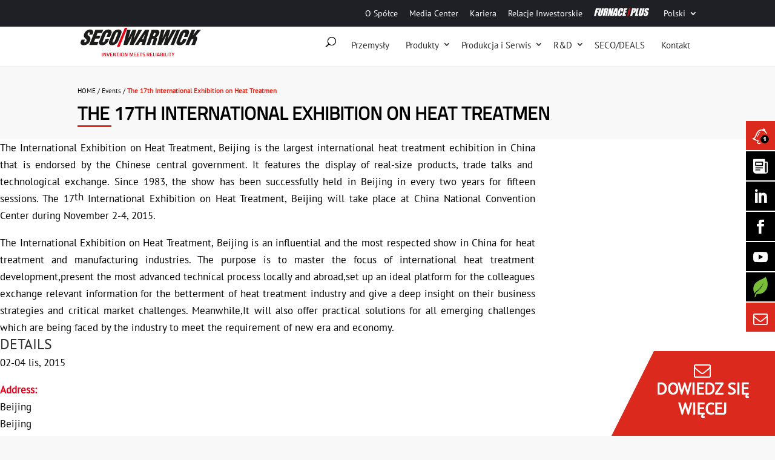

--- FILE ---
content_type: text/html; charset=UTF-8
request_url: https://www.secowarwick.com/pl/event/the-17th-international-exhibition-on-heat-treatmen/
body_size: 35045
content:
<!DOCTYPE html>
<!--[if IE 6]>
<html id="ie6" lang="pl-PL">
<![endif]-->
<!--[if IE 7]>
<html id="ie7" lang="pl-PL">
<![endif]-->
<!--[if IE 8]>
<html id="ie8" lang="pl-PL">
<![endif]-->
<!--[if !(IE 6) | !(IE 7) | !(IE 8)  ]><!-->
<html lang="pl-PL">
<!--<![endif]-->
<head><meta charset="UTF-8" /><script>if(navigator.userAgent.match(/MSIE|Internet Explorer/i)||navigator.userAgent.match(/Trident\/7\..*?rv:11/i)){var href=document.location.href;if(!href.match(/[?&]nowprocket/)){if(href.indexOf("?")==-1){if(href.indexOf("#")==-1){document.location.href=href+"?nowprocket=1"}else{document.location.href=href.replace("#","?nowprocket=1#")}}else{if(href.indexOf("#")==-1){document.location.href=href+"&nowprocket=1"}else{document.location.href=href.replace("#","&nowprocket=1#")}}}}</script><script>class RocketLazyLoadScripts{constructor(){this.v="1.2.4",this.triggerEvents=["keydown","mousedown","mousemove","touchmove","touchstart","touchend","wheel"],this.userEventHandler=this._triggerListener.bind(this),this.touchStartHandler=this._onTouchStart.bind(this),this.touchMoveHandler=this._onTouchMove.bind(this),this.touchEndHandler=this._onTouchEnd.bind(this),this.clickHandler=this._onClick.bind(this),this.interceptedClicks=[],window.addEventListener("pageshow",t=>{this.persisted=t.persisted}),window.addEventListener("DOMContentLoaded",()=>{this._preconnect3rdParties()}),this.delayedScripts={normal:[],async:[],defer:[]},this.trash=[],this.allJQueries=[]}_addUserInteractionListener(t){if(document.hidden){t._triggerListener();return}this.triggerEvents.forEach(e=>window.addEventListener(e,t.userEventHandler,{passive:!0})),window.addEventListener("touchstart",t.touchStartHandler,{passive:!0}),window.addEventListener("mousedown",t.touchStartHandler),document.addEventListener("visibilitychange",t.userEventHandler)}_removeUserInteractionListener(){this.triggerEvents.forEach(t=>window.removeEventListener(t,this.userEventHandler,{passive:!0})),document.removeEventListener("visibilitychange",this.userEventHandler)}_onTouchStart(t){"HTML"!==t.target.tagName&&(window.addEventListener("touchend",this.touchEndHandler),window.addEventListener("mouseup",this.touchEndHandler),window.addEventListener("touchmove",this.touchMoveHandler,{passive:!0}),window.addEventListener("mousemove",this.touchMoveHandler),t.target.addEventListener("click",this.clickHandler),this._renameDOMAttribute(t.target,"onclick","rocket-onclick"),this._pendingClickStarted())}_onTouchMove(t){window.removeEventListener("touchend",this.touchEndHandler),window.removeEventListener("mouseup",this.touchEndHandler),window.removeEventListener("touchmove",this.touchMoveHandler,{passive:!0}),window.removeEventListener("mousemove",this.touchMoveHandler),t.target.removeEventListener("click",this.clickHandler),this._renameDOMAttribute(t.target,"rocket-onclick","onclick"),this._pendingClickFinished()}_onTouchEnd(){window.removeEventListener("touchend",this.touchEndHandler),window.removeEventListener("mouseup",this.touchEndHandler),window.removeEventListener("touchmove",this.touchMoveHandler,{passive:!0}),window.removeEventListener("mousemove",this.touchMoveHandler)}_onClick(t){t.target.removeEventListener("click",this.clickHandler),this._renameDOMAttribute(t.target,"rocket-onclick","onclick"),this.interceptedClicks.push(t),t.preventDefault(),t.stopPropagation(),t.stopImmediatePropagation(),this._pendingClickFinished()}_replayClicks(){window.removeEventListener("touchstart",this.touchStartHandler,{passive:!0}),window.removeEventListener("mousedown",this.touchStartHandler),this.interceptedClicks.forEach(t=>{t.target.dispatchEvent(new MouseEvent("click",{view:t.view,bubbles:!0,cancelable:!0}))})}_waitForPendingClicks(){return new Promise(t=>{this._isClickPending?this._pendingClickFinished=t:t()})}_pendingClickStarted(){this._isClickPending=!0}_pendingClickFinished(){this._isClickPending=!1}_renameDOMAttribute(t,e,r){t.hasAttribute&&t.hasAttribute(e)&&(event.target.setAttribute(r,event.target.getAttribute(e)),event.target.removeAttribute(e))}_triggerListener(){this._removeUserInteractionListener(this),"loading"===document.readyState?document.addEventListener("DOMContentLoaded",this._loadEverythingNow.bind(this)):this._loadEverythingNow()}_preconnect3rdParties(){let t=[];document.querySelectorAll("script[type=rocketlazyloadscript][data-rocket-src]").forEach(e=>{let r=e.getAttribute("data-rocket-src");if(r&&0!==r.indexOf("data:")){0===r.indexOf("//")&&(r=location.protocol+r);try{let i=new URL(r).origin;i!==location.origin&&t.push({src:i,crossOrigin:e.crossOrigin||"module"===e.getAttribute("data-rocket-type")})}catch(n){}}}),t=[...new Map(t.map(t=>[JSON.stringify(t),t])).values()],this._batchInjectResourceHints(t,"preconnect")}async _loadEverythingNow(){this.lastBreath=Date.now(),this._delayEventListeners(),this._delayJQueryReady(this),this._handleDocumentWrite(),this._registerAllDelayedScripts(),this._preloadAllScripts(),await this._loadScriptsFromList(this.delayedScripts.normal),await this._loadScriptsFromList(this.delayedScripts.defer),await this._loadScriptsFromList(this.delayedScripts.async);try{await this._triggerDOMContentLoaded(),await this._pendingWebpackRequests(this),await this._triggerWindowLoad()}catch(t){console.error(t)}window.dispatchEvent(new Event("rocket-allScriptsLoaded")),this._waitForPendingClicks().then(()=>{this._replayClicks()}),this._emptyTrash()}_registerAllDelayedScripts(){document.querySelectorAll("script[type=rocketlazyloadscript]").forEach(t=>{t.hasAttribute("data-rocket-src")?t.hasAttribute("async")&&!1!==t.async?this.delayedScripts.async.push(t):t.hasAttribute("defer")&&!1!==t.defer||"module"===t.getAttribute("data-rocket-type")?this.delayedScripts.defer.push(t):this.delayedScripts.normal.push(t):this.delayedScripts.normal.push(t)})}async _transformScript(t){if(await this._littleBreath(),!0===t.noModule&&"noModule"in HTMLScriptElement.prototype){t.setAttribute("data-rocket-status","skipped");return}return new Promise(navigator.userAgent.indexOf("Firefox/")>0||""===navigator.vendor?e=>{let r=document.createElement("script");[...t.attributes].forEach(t=>{let e=t.nodeName;"type"!==e&&("data-rocket-type"===e&&(e="type"),"data-rocket-src"===e&&(e="src"),r.setAttribute(e,t.nodeValue))}),t.text&&(r.text=t.text),r.hasAttribute("src")?(r.addEventListener("load",e),r.addEventListener("error",e)):(r.text=t.text,e());try{t.parentNode.replaceChild(r,t)}catch(i){e()}}:e=>{function r(){t.setAttribute("data-rocket-status","failed"),e()}try{let i=t.getAttribute("data-rocket-type"),n=t.getAttribute("data-rocket-src");i?(t.type=i,t.removeAttribute("data-rocket-type")):t.removeAttribute("type"),t.addEventListener("load",function r(){t.setAttribute("data-rocket-status","executed"),e()}),t.addEventListener("error",r),n?(t.removeAttribute("data-rocket-src"),t.src=n):t.src="data:text/javascript;base64,"+window.btoa(unescape(encodeURIComponent(t.text)))}catch(s){r()}})}async _loadScriptsFromList(t){let e=t.shift();return e&&e.isConnected?(await this._transformScript(e),this._loadScriptsFromList(t)):Promise.resolve()}_preloadAllScripts(){this._batchInjectResourceHints([...this.delayedScripts.normal,...this.delayedScripts.defer,...this.delayedScripts.async],"preload")}_batchInjectResourceHints(t,e){var r=document.createDocumentFragment();t.forEach(t=>{let i=t.getAttribute&&t.getAttribute("data-rocket-src")||t.src;if(i){let n=document.createElement("link");n.href=i,n.rel=e,"preconnect"!==e&&(n.as="script"),t.getAttribute&&"module"===t.getAttribute("data-rocket-type")&&(n.crossOrigin=!0),t.crossOrigin&&(n.crossOrigin=t.crossOrigin),t.integrity&&(n.integrity=t.integrity),r.appendChild(n),this.trash.push(n)}}),document.head.appendChild(r)}_delayEventListeners(){let t={};function e(e,r){!function e(r){!t[r]&&(t[r]={originalFunctions:{add:r.addEventListener,remove:r.removeEventListener},eventsToRewrite:[]},r.addEventListener=function(){arguments[0]=i(arguments[0]),t[r].originalFunctions.add.apply(r,arguments)},r.removeEventListener=function(){arguments[0]=i(arguments[0]),t[r].originalFunctions.remove.apply(r,arguments)});function i(e){return t[r].eventsToRewrite.indexOf(e)>=0?"rocket-"+e:e}}(e),t[e].eventsToRewrite.push(r)}function r(t,e){let r=t[e];Object.defineProperty(t,e,{get:()=>r||function(){},set(i){t["rocket"+e]=r=i}})}e(document,"DOMContentLoaded"),e(window,"DOMContentLoaded"),e(window,"load"),e(window,"pageshow"),e(document,"readystatechange"),r(document,"onreadystatechange"),r(window,"onload"),r(window,"onpageshow")}_delayJQueryReady(t){let e;function r(t){return t.split(" ").map(t=>"load"===t||0===t.indexOf("load.")?"rocket-jquery-load":t).join(" ")}function i(i){if(i&&i.fn&&!t.allJQueries.includes(i)){i.fn.ready=i.fn.init.prototype.ready=function(e){return t.domReadyFired?e.bind(document)(i):document.addEventListener("rocket-DOMContentLoaded",()=>e.bind(document)(i)),i([])};let n=i.fn.on;i.fn.on=i.fn.init.prototype.on=function(){return this[0]===window&&("string"==typeof arguments[0]||arguments[0]instanceof String?arguments[0]=r(arguments[0]):"object"==typeof arguments[0]&&Object.keys(arguments[0]).forEach(t=>{let e=arguments[0][t];delete arguments[0][t],arguments[0][r(t)]=e})),n.apply(this,arguments),this},t.allJQueries.push(i)}e=i}i(window.jQuery),Object.defineProperty(window,"jQuery",{get:()=>e,set(t){i(t)}})}async _pendingWebpackRequests(t){let e=document.querySelector("script[data-webpack]");async function r(){return new Promise(t=>{e.addEventListener("load",t),e.addEventListener("error",t)})}e&&(await r(),await t._requestAnimFrame(),await t._pendingWebpackRequests(t))}async _triggerDOMContentLoaded(){this.domReadyFired=!0,await this._littleBreath(),document.dispatchEvent(new Event("rocket-DOMContentLoaded")),await this._littleBreath(),window.dispatchEvent(new Event("rocket-DOMContentLoaded")),await this._littleBreath(),document.dispatchEvent(new Event("rocket-readystatechange")),await this._littleBreath(),document.rocketonreadystatechange&&document.rocketonreadystatechange()}async _triggerWindowLoad(){await this._littleBreath(),window.dispatchEvent(new Event("rocket-load")),await this._littleBreath(),window.rocketonload&&window.rocketonload(),await this._littleBreath(),this.allJQueries.forEach(t=>t(window).trigger("rocket-jquery-load")),await this._littleBreath();let t=new Event("rocket-pageshow");t.persisted=this.persisted,window.dispatchEvent(t),await this._littleBreath(),window.rocketonpageshow&&window.rocketonpageshow({persisted:this.persisted})}_handleDocumentWrite(){let t=new Map;document.write=document.writeln=function(e){let r=document.currentScript;r||console.error("WPRocket unable to document.write this: "+e);let i=document.createRange(),n=r.parentElement,s=t.get(r);void 0===s&&(s=r.nextSibling,t.set(r,s));let a=document.createDocumentFragment();i.setStart(a,0),a.appendChild(i.createContextualFragment(e)),n.insertBefore(a,s)}}async _littleBreath(){Date.now()-this.lastBreath>45&&(await this._requestAnimFrame(),this.lastBreath=Date.now())}async _requestAnimFrame(){return document.hidden?new Promise(t=>setTimeout(t)):new Promise(t=>requestAnimationFrame(t))}_emptyTrash(){this.trash.forEach(t=>t.remove())}static run(){let t=new RocketLazyLoadScripts;t._addUserInteractionListener(t)}}RocketLazyLoadScripts.run();</script>
	
				

	
	<link data-minify="1" rel="preload" href="https://www.secowarwick.com/wp-content/cache/min/1/wp-content/themes/Divi/style.css?ver=1765353901" as="style">
	<link rel="preload" href="https://www.secowarwick.com/wp-content/themes/Seco/css/style.min.css" as="style">


	<meta http-equiv="X-UA-Compatible" content="IE=edge">
	<link rel="pingback" href="https://www.secowarwick.com/xmlrpc.php" />

	<!-- <link rel="preload" href="https://www.secowarwick.com/wp-content/themes/Seco/fonts/modules.ttf" as="font" type="font/ttf" crossOrigin="anonymous">	 -->
 	<!-- <link rel="preload" href="https://www.secowarwick.com/wp-content/themes/Seco/fonts/fontawesome-webfont.woff2?v=4.6.3" as="font" type="font/woff2" crossOrigin="anonymous"> -->
 	<!-- <link rel="preload" href="https://www.secowarwick.com/wp-content/themes/Seco/css/fontawesome/fonts/fontawesome-webfont.woff2?v=4.6.3" as="font" type="font/woff2" crossOrigin="anonymous">  --> 
	<!--<link rel="preload" href="https://www.secowarwick.com/wp-content/themes/Seco/css/custom.css" as="style"> -->
	<!-- <link rel="preload" href="https://www.secowarwick.com/wp-content/themes/Seco/js/slick/fonts/slick.woff" as="font" type="font/woff" crossOrigin="anonymous"> -->
	<!--[if lt IE 9]>
	<script src="https://www.secowarwick.com/wp-content/themes/Divi/js/html5.js" type="text/javascript"></script>
	<![endif]-->

	
	<script type="rocketlazyloadscript" data-rocket-type="text/javascript">
		document.documentElement.className = 'js';
	</script>
    <noscript>Your browser does not support JavaScript!</noscript>

    <style id="et-divi-userfonts">@font-face { font-family: "Titillium Web"; font-display: swap;  src: url("https://www.secowarwick.com/wp-content/uploads/et-fonts/TitilliumWeb-Regular.ttf") format("truetype"); }@font-face { font-family: "PT Sans"; font-display: swap;  src: url("https://www.secowarwick.com/wp-content/uploads/et-fonts/PTSans-Regular.ttf") format("truetype"); }</style><meta name='robots' content='index, follow, max-image-preview:large, max-snippet:-1, max-video-preview:-1' />
<link rel="alternate" hreflang="en" href="https://www.secowarwick.com/en/event/the-17th-international-exhibition-on-heat-treatmen/" />
<link rel="alternate" hreflang="de" href="https://www.secowarwick.com/de/event/the-17th-international-exhibition-on-heat-treatmen/" />
<link rel="alternate" hreflang="ru" href="https://www.secowarwick.com/ru/event/the-17th-international-exhibition-on-heat-treatmen/" />
<link rel="alternate" hreflang="pl" href="https://www.secowarwick.com/pl/event/the-17th-international-exhibition-on-heat-treatmen/" />
<link rel="alternate" hreflang="x-default" href="https://www.secowarwick.com/en/event/the-17th-international-exhibition-on-heat-treatmen/" />

	<!-- This site is optimized with the Yoast SEO Premium plugin v22.9 (Yoast SEO v23.0) - https://yoast.com/wordpress/plugins/seo/ -->
	<title>The 17th International Exhibition on Heat Treatmen - SECO/WARWICK</title>
	<link rel="canonical" href="https://www.secowarwick.com/en/event/the-17th-international-exhibition-on-heat-treatmen/" />
	<meta property="og:locale" content="pl_PL" />
	<meta property="og:type" content="article" />
	<meta property="og:title" content="The 17th International Exhibition on Heat Treatmen" />
	<meta property="og:url" content="https://www.secowarwick.com/pl/event/the-17th-international-exhibition-on-heat-treatmen/" />
	<meta property="og:site_name" content="SECO/WARWICK" />
	<meta property="article:publisher" content="https://www.facebook.com/secowarwick/" />
	<meta property="og:image" content="https://www.secowarwick.com/wp-content/uploads/2017/03/Invitation.pdf-01.jpg" />
	<meta property="og:image:width" content="2516" />
	<meta property="og:image:height" content="2380" />
	<meta property="og:image:type" content="image/jpeg" />
	<meta name="twitter:card" content="summary_large_image" />
	<script type="application/ld+json" class="yoast-schema-graph">{"@context":"https://schema.org","@graph":[{"@type":"WebPage","@id":"https://www.secowarwick.com/pl/event/the-17th-international-exhibition-on-heat-treatmen/","url":"https://www.secowarwick.com/pl/event/the-17th-international-exhibition-on-heat-treatmen/","name":"The 17th International Exhibition on Heat Treatmen - SECO/WARWICK","isPartOf":{"@id":"https://www.secowarwick.com/pl/#website"},"primaryImageOfPage":{"@id":"https://www.secowarwick.com/pl/event/the-17th-international-exhibition-on-heat-treatmen/#primaryimage"},"image":{"@id":"https://www.secowarwick.com/pl/event/the-17th-international-exhibition-on-heat-treatmen/#primaryimage"},"thumbnailUrl":"https://www.secowarwick.com/wp-content/uploads/2017/03/Invitation.pdf-01.jpg","datePublished":"2015-10-15T01:05:07+00:00","dateModified":"2015-10-15T01:05:07+00:00","breadcrumb":{"@id":"https://www.secowarwick.com/pl/event/the-17th-international-exhibition-on-heat-treatmen/#breadcrumb"},"inLanguage":"pl-PL","potentialAction":[{"@type":"ReadAction","target":["https://www.secowarwick.com/pl/event/the-17th-international-exhibition-on-heat-treatmen/"]}]},{"@type":"ImageObject","inLanguage":"pl-PL","@id":"https://www.secowarwick.com/pl/event/the-17th-international-exhibition-on-heat-treatmen/#primaryimage","url":"https://www.secowarwick.com/wp-content/uploads/2017/03/Invitation.pdf-01.jpg","contentUrl":"https://www.secowarwick.com/wp-content/uploads/2017/03/Invitation.pdf-01.jpg","width":2516,"height":2380},{"@type":"BreadcrumbList","@id":"https://www.secowarwick.com/pl/event/the-17th-international-exhibition-on-heat-treatmen/#breadcrumb","itemListElement":[{"@type":"ListItem","position":1,"name":"HOME","item":"https://www.secowarwick.com/pl/"},{"@type":"ListItem","position":2,"name":"Events","item":"https://www.secowarwick.com/pl/event/"},{"@type":"ListItem","position":3,"name":"The 17th International Exhibition on Heat Treatmen"}]},{"@type":"WebSite","@id":"https://www.secowarwick.com/pl/#website","url":"https://www.secowarwick.com/pl/","name":"SECO/WARWICK","description":"Check state-of-the-art metal heat treatment technologies: atmosphere, aluminum and vacuum furnaces, controlled atmosphere brazing and vacuum melting systems","publisher":{"@id":"https://www.secowarwick.com/pl/#organization"},"potentialAction":[{"@type":"SearchAction","target":{"@type":"EntryPoint","urlTemplate":"https://www.secowarwick.com/pl/?s={search_term_string}"},"query-input":"required name=search_term_string"}],"inLanguage":"pl-PL"},{"@type":"Organization","@id":"https://www.secowarwick.com/pl/#organization","name":"SECO/WARWICK","url":"https://www.secowarwick.com/pl/","logo":{"@type":"ImageObject","inLanguage":"pl-PL","@id":"https://www.secowarwick.com/pl/#/schema/logo/image/","url":"https://www.secowarwick.com/wp-content/uploads/2017/05/Logo_SW-news.jpg","contentUrl":"https://www.secowarwick.com/wp-content/uploads/2017/05/Logo_SW-news.jpg","width":1200,"height":500,"caption":"SECO/WARWICK"},"image":{"@id":"https://www.secowarwick.com/pl/#/schema/logo/image/"},"sameAs":["https://www.facebook.com/secowarwick/"]}]}</script>
	<!-- / Yoast SEO Premium plugin. -->



<meta content="Seco Theme v." name="generator"/><link rel='stylesheet' id='wp-block-library-css' href='https://www.secowarwick.com/wp-includes/css/dist/block-library/style.min.css?ver=6.4.7' type='text/css' media='all' />
<style id='wp-block-library-theme-inline-css' type='text/css'>
.wp-block-audio figcaption{color:#555;font-size:13px;text-align:center}.is-dark-theme .wp-block-audio figcaption{color:hsla(0,0%,100%,.65)}.wp-block-audio{margin:0 0 1em}.wp-block-code{border:1px solid #ccc;border-radius:4px;font-family:Menlo,Consolas,monaco,monospace;padding:.8em 1em}.wp-block-embed figcaption{color:#555;font-size:13px;text-align:center}.is-dark-theme .wp-block-embed figcaption{color:hsla(0,0%,100%,.65)}.wp-block-embed{margin:0 0 1em}.blocks-gallery-caption{color:#555;font-size:13px;text-align:center}.is-dark-theme .blocks-gallery-caption{color:hsla(0,0%,100%,.65)}.wp-block-image figcaption{color:#555;font-size:13px;text-align:center}.is-dark-theme .wp-block-image figcaption{color:hsla(0,0%,100%,.65)}.wp-block-image{margin:0 0 1em}.wp-block-pullquote{border-bottom:4px solid;border-top:4px solid;color:currentColor;margin-bottom:1.75em}.wp-block-pullquote cite,.wp-block-pullquote footer,.wp-block-pullquote__citation{color:currentColor;font-size:.8125em;font-style:normal;text-transform:uppercase}.wp-block-quote{border-left:.25em solid;margin:0 0 1.75em;padding-left:1em}.wp-block-quote cite,.wp-block-quote footer{color:currentColor;font-size:.8125em;font-style:normal;position:relative}.wp-block-quote.has-text-align-right{border-left:none;border-right:.25em solid;padding-left:0;padding-right:1em}.wp-block-quote.has-text-align-center{border:none;padding-left:0}.wp-block-quote.is-large,.wp-block-quote.is-style-large,.wp-block-quote.is-style-plain{border:none}.wp-block-search .wp-block-search__label{font-weight:700}.wp-block-search__button{border:1px solid #ccc;padding:.375em .625em}:where(.wp-block-group.has-background){padding:1.25em 2.375em}.wp-block-separator.has-css-opacity{opacity:.4}.wp-block-separator{border:none;border-bottom:2px solid;margin-left:auto;margin-right:auto}.wp-block-separator.has-alpha-channel-opacity{opacity:1}.wp-block-separator:not(.is-style-wide):not(.is-style-dots){width:100px}.wp-block-separator.has-background:not(.is-style-dots){border-bottom:none;height:1px}.wp-block-separator.has-background:not(.is-style-wide):not(.is-style-dots){height:2px}.wp-block-table{margin:0 0 1em}.wp-block-table td,.wp-block-table th{word-break:normal}.wp-block-table figcaption{color:#555;font-size:13px;text-align:center}.is-dark-theme .wp-block-table figcaption{color:hsla(0,0%,100%,.65)}.wp-block-video figcaption{color:#555;font-size:13px;text-align:center}.is-dark-theme .wp-block-video figcaption{color:hsla(0,0%,100%,.65)}.wp-block-video{margin:0 0 1em}.wp-block-template-part.has-background{margin-bottom:0;margin-top:0;padding:1.25em 2.375em}
</style>
<style id='filebird-block-filebird-gallery-style-inline-css' type='text/css'>
ul.filebird-block-filebird-gallery{margin:auto!important;padding:0!important;width:100%}ul.filebird-block-filebird-gallery.layout-grid{display:grid;grid-gap:20px;align-items:stretch;grid-template-columns:repeat(var(--columns),1fr);justify-items:stretch}ul.filebird-block-filebird-gallery.layout-grid li img{border:1px solid #ccc;box-shadow:2px 2px 6px 0 rgba(0,0,0,.3);height:100%;max-width:100%;-o-object-fit:cover;object-fit:cover;width:100%}ul.filebird-block-filebird-gallery.layout-masonry{-moz-column-count:var(--columns);-moz-column-gap:var(--space);column-gap:var(--space);-moz-column-width:var(--min-width);columns:var(--min-width) var(--columns);display:block;overflow:auto}ul.filebird-block-filebird-gallery.layout-masonry li{margin-bottom:var(--space)}ul.filebird-block-filebird-gallery li{list-style:none}ul.filebird-block-filebird-gallery li figure{height:100%;margin:0;padding:0;position:relative;width:100%}ul.filebird-block-filebird-gallery li figure figcaption{background:linear-gradient(0deg,rgba(0,0,0,.7),rgba(0,0,0,.3) 70%,transparent);bottom:0;box-sizing:border-box;color:#fff;font-size:.8em;margin:0;max-height:100%;overflow:auto;padding:3em .77em .7em;position:absolute;text-align:center;width:100%;z-index:2}ul.filebird-block-filebird-gallery li figure figcaption a{color:inherit}

</style>
<style id='global-styles-inline-css' type='text/css'>
body{--wp--preset--color--black: #000000;--wp--preset--color--cyan-bluish-gray: #abb8c3;--wp--preset--color--white: #ffffff;--wp--preset--color--pale-pink: #f78da7;--wp--preset--color--vivid-red: #cf2e2e;--wp--preset--color--luminous-vivid-orange: #ff6900;--wp--preset--color--luminous-vivid-amber: #fcb900;--wp--preset--color--light-green-cyan: #7bdcb5;--wp--preset--color--vivid-green-cyan: #00d084;--wp--preset--color--pale-cyan-blue: #8ed1fc;--wp--preset--color--vivid-cyan-blue: #0693e3;--wp--preset--color--vivid-purple: #9b51e0;--wp--preset--gradient--vivid-cyan-blue-to-vivid-purple: linear-gradient(135deg,rgba(6,147,227,1) 0%,rgb(155,81,224) 100%);--wp--preset--gradient--light-green-cyan-to-vivid-green-cyan: linear-gradient(135deg,rgb(122,220,180) 0%,rgb(0,208,130) 100%);--wp--preset--gradient--luminous-vivid-amber-to-luminous-vivid-orange: linear-gradient(135deg,rgba(252,185,0,1) 0%,rgba(255,105,0,1) 100%);--wp--preset--gradient--luminous-vivid-orange-to-vivid-red: linear-gradient(135deg,rgba(255,105,0,1) 0%,rgb(207,46,46) 100%);--wp--preset--gradient--very-light-gray-to-cyan-bluish-gray: linear-gradient(135deg,rgb(238,238,238) 0%,rgb(169,184,195) 100%);--wp--preset--gradient--cool-to-warm-spectrum: linear-gradient(135deg,rgb(74,234,220) 0%,rgb(151,120,209) 20%,rgb(207,42,186) 40%,rgb(238,44,130) 60%,rgb(251,105,98) 80%,rgb(254,248,76) 100%);--wp--preset--gradient--blush-light-purple: linear-gradient(135deg,rgb(255,206,236) 0%,rgb(152,150,240) 100%);--wp--preset--gradient--blush-bordeaux: linear-gradient(135deg,rgb(254,205,165) 0%,rgb(254,45,45) 50%,rgb(107,0,62) 100%);--wp--preset--gradient--luminous-dusk: linear-gradient(135deg,rgb(255,203,112) 0%,rgb(199,81,192) 50%,rgb(65,88,208) 100%);--wp--preset--gradient--pale-ocean: linear-gradient(135deg,rgb(255,245,203) 0%,rgb(182,227,212) 50%,rgb(51,167,181) 100%);--wp--preset--gradient--electric-grass: linear-gradient(135deg,rgb(202,248,128) 0%,rgb(113,206,126) 100%);--wp--preset--gradient--midnight: linear-gradient(135deg,rgb(2,3,129) 0%,rgb(40,116,252) 100%);--wp--preset--font-size--small: 13px;--wp--preset--font-size--medium: 20px;--wp--preset--font-size--large: 36px;--wp--preset--font-size--x-large: 42px;--wp--preset--spacing--20: 0.44rem;--wp--preset--spacing--30: 0.67rem;--wp--preset--spacing--40: 1rem;--wp--preset--spacing--50: 1.5rem;--wp--preset--spacing--60: 2.25rem;--wp--preset--spacing--70: 3.38rem;--wp--preset--spacing--80: 5.06rem;--wp--preset--shadow--natural: 6px 6px 9px rgba(0, 0, 0, 0.2);--wp--preset--shadow--deep: 12px 12px 50px rgba(0, 0, 0, 0.4);--wp--preset--shadow--sharp: 6px 6px 0px rgba(0, 0, 0, 0.2);--wp--preset--shadow--outlined: 6px 6px 0px -3px rgba(255, 255, 255, 1), 6px 6px rgba(0, 0, 0, 1);--wp--preset--shadow--crisp: 6px 6px 0px rgba(0, 0, 0, 1);}body { margin: 0;--wp--style--global--content-size: 823px;--wp--style--global--wide-size: 1080px; }.wp-site-blocks > .alignleft { float: left; margin-right: 2em; }.wp-site-blocks > .alignright { float: right; margin-left: 2em; }.wp-site-blocks > .aligncenter { justify-content: center; margin-left: auto; margin-right: auto; }:where(.is-layout-flex){gap: 0.5em;}:where(.is-layout-grid){gap: 0.5em;}body .is-layout-flow > .alignleft{float: left;margin-inline-start: 0;margin-inline-end: 2em;}body .is-layout-flow > .alignright{float: right;margin-inline-start: 2em;margin-inline-end: 0;}body .is-layout-flow > .aligncenter{margin-left: auto !important;margin-right: auto !important;}body .is-layout-constrained > .alignleft{float: left;margin-inline-start: 0;margin-inline-end: 2em;}body .is-layout-constrained > .alignright{float: right;margin-inline-start: 2em;margin-inline-end: 0;}body .is-layout-constrained > .aligncenter{margin-left: auto !important;margin-right: auto !important;}body .is-layout-constrained > :where(:not(.alignleft):not(.alignright):not(.alignfull)){max-width: var(--wp--style--global--content-size);margin-left: auto !important;margin-right: auto !important;}body .is-layout-constrained > .alignwide{max-width: var(--wp--style--global--wide-size);}body .is-layout-flex{display: flex;}body .is-layout-flex{flex-wrap: wrap;align-items: center;}body .is-layout-flex > *{margin: 0;}body .is-layout-grid{display: grid;}body .is-layout-grid > *{margin: 0;}body{padding-top: 0px;padding-right: 0px;padding-bottom: 0px;padding-left: 0px;}a:where(:not(.wp-element-button)){text-decoration: underline;}.wp-element-button, .wp-block-button__link{background-color: #32373c;border-width: 0;color: #fff;font-family: inherit;font-size: inherit;line-height: inherit;padding: calc(0.667em + 2px) calc(1.333em + 2px);text-decoration: none;}.has-black-color{color: var(--wp--preset--color--black) !important;}.has-cyan-bluish-gray-color{color: var(--wp--preset--color--cyan-bluish-gray) !important;}.has-white-color{color: var(--wp--preset--color--white) !important;}.has-pale-pink-color{color: var(--wp--preset--color--pale-pink) !important;}.has-vivid-red-color{color: var(--wp--preset--color--vivid-red) !important;}.has-luminous-vivid-orange-color{color: var(--wp--preset--color--luminous-vivid-orange) !important;}.has-luminous-vivid-amber-color{color: var(--wp--preset--color--luminous-vivid-amber) !important;}.has-light-green-cyan-color{color: var(--wp--preset--color--light-green-cyan) !important;}.has-vivid-green-cyan-color{color: var(--wp--preset--color--vivid-green-cyan) !important;}.has-pale-cyan-blue-color{color: var(--wp--preset--color--pale-cyan-blue) !important;}.has-vivid-cyan-blue-color{color: var(--wp--preset--color--vivid-cyan-blue) !important;}.has-vivid-purple-color{color: var(--wp--preset--color--vivid-purple) !important;}.has-black-background-color{background-color: var(--wp--preset--color--black) !important;}.has-cyan-bluish-gray-background-color{background-color: var(--wp--preset--color--cyan-bluish-gray) !important;}.has-white-background-color{background-color: var(--wp--preset--color--white) !important;}.has-pale-pink-background-color{background-color: var(--wp--preset--color--pale-pink) !important;}.has-vivid-red-background-color{background-color: var(--wp--preset--color--vivid-red) !important;}.has-luminous-vivid-orange-background-color{background-color: var(--wp--preset--color--luminous-vivid-orange) !important;}.has-luminous-vivid-amber-background-color{background-color: var(--wp--preset--color--luminous-vivid-amber) !important;}.has-light-green-cyan-background-color{background-color: var(--wp--preset--color--light-green-cyan) !important;}.has-vivid-green-cyan-background-color{background-color: var(--wp--preset--color--vivid-green-cyan) !important;}.has-pale-cyan-blue-background-color{background-color: var(--wp--preset--color--pale-cyan-blue) !important;}.has-vivid-cyan-blue-background-color{background-color: var(--wp--preset--color--vivid-cyan-blue) !important;}.has-vivid-purple-background-color{background-color: var(--wp--preset--color--vivid-purple) !important;}.has-black-border-color{border-color: var(--wp--preset--color--black) !important;}.has-cyan-bluish-gray-border-color{border-color: var(--wp--preset--color--cyan-bluish-gray) !important;}.has-white-border-color{border-color: var(--wp--preset--color--white) !important;}.has-pale-pink-border-color{border-color: var(--wp--preset--color--pale-pink) !important;}.has-vivid-red-border-color{border-color: var(--wp--preset--color--vivid-red) !important;}.has-luminous-vivid-orange-border-color{border-color: var(--wp--preset--color--luminous-vivid-orange) !important;}.has-luminous-vivid-amber-border-color{border-color: var(--wp--preset--color--luminous-vivid-amber) !important;}.has-light-green-cyan-border-color{border-color: var(--wp--preset--color--light-green-cyan) !important;}.has-vivid-green-cyan-border-color{border-color: var(--wp--preset--color--vivid-green-cyan) !important;}.has-pale-cyan-blue-border-color{border-color: var(--wp--preset--color--pale-cyan-blue) !important;}.has-vivid-cyan-blue-border-color{border-color: var(--wp--preset--color--vivid-cyan-blue) !important;}.has-vivid-purple-border-color{border-color: var(--wp--preset--color--vivid-purple) !important;}.has-vivid-cyan-blue-to-vivid-purple-gradient-background{background: var(--wp--preset--gradient--vivid-cyan-blue-to-vivid-purple) !important;}.has-light-green-cyan-to-vivid-green-cyan-gradient-background{background: var(--wp--preset--gradient--light-green-cyan-to-vivid-green-cyan) !important;}.has-luminous-vivid-amber-to-luminous-vivid-orange-gradient-background{background: var(--wp--preset--gradient--luminous-vivid-amber-to-luminous-vivid-orange) !important;}.has-luminous-vivid-orange-to-vivid-red-gradient-background{background: var(--wp--preset--gradient--luminous-vivid-orange-to-vivid-red) !important;}.has-very-light-gray-to-cyan-bluish-gray-gradient-background{background: var(--wp--preset--gradient--very-light-gray-to-cyan-bluish-gray) !important;}.has-cool-to-warm-spectrum-gradient-background{background: var(--wp--preset--gradient--cool-to-warm-spectrum) !important;}.has-blush-light-purple-gradient-background{background: var(--wp--preset--gradient--blush-light-purple) !important;}.has-blush-bordeaux-gradient-background{background: var(--wp--preset--gradient--blush-bordeaux) !important;}.has-luminous-dusk-gradient-background{background: var(--wp--preset--gradient--luminous-dusk) !important;}.has-pale-ocean-gradient-background{background: var(--wp--preset--gradient--pale-ocean) !important;}.has-electric-grass-gradient-background{background: var(--wp--preset--gradient--electric-grass) !important;}.has-midnight-gradient-background{background: var(--wp--preset--gradient--midnight) !important;}.has-small-font-size{font-size: var(--wp--preset--font-size--small) !important;}.has-medium-font-size{font-size: var(--wp--preset--font-size--medium) !important;}.has-large-font-size{font-size: var(--wp--preset--font-size--large) !important;}.has-x-large-font-size{font-size: var(--wp--preset--font-size--x-large) !important;}
.wp-block-navigation a:where(:not(.wp-element-button)){color: inherit;}
:where(.wp-block-post-template.is-layout-flex){gap: 1.25em;}:where(.wp-block-post-template.is-layout-grid){gap: 1.25em;}
:where(.wp-block-columns.is-layout-flex){gap: 2em;}:where(.wp-block-columns.is-layout-grid){gap: 2em;}
.wp-block-pullquote{font-size: 1.5em;line-height: 1.6;}
</style>
<link data-minify="1" rel='stylesheet' id='wpml-blocks-css' href='https://www.secowarwick.com/wp-content/cache/min/1/wp-content/plugins/sitepress-multilingual-cms/dist/css/blocks/styles.css?ver=1765353901' type='text/css' media='all' />
<link rel='stylesheet' id='intel-css' href='https://www.secowarwick.com/wp-content/plugins/intelligence/public/css/intel-public.css?ver=1.4.0' type='text/css' media='all' />
<link rel='stylesheet' id='wpml-legacy-dropdown-0-css' href='https://www.secowarwick.com/wp-content/plugins/sitepress-multilingual-cms/templates/language-switchers/legacy-dropdown/style.min.css?ver=1' type='text/css' media='all' />
<style id='wpml-legacy-dropdown-0-inline-css' type='text/css'>
.wpml-ls-statics-shortcode_actions{background-color:#eeeeee;}.wpml-ls-statics-shortcode_actions, .wpml-ls-statics-shortcode_actions .wpml-ls-sub-menu, .wpml-ls-statics-shortcode_actions a {border-color:#cdcdcd;}.wpml-ls-statics-shortcode_actions a, .wpml-ls-statics-shortcode_actions .wpml-ls-sub-menu a, .wpml-ls-statics-shortcode_actions .wpml-ls-sub-menu a:link, .wpml-ls-statics-shortcode_actions li:not(.wpml-ls-current-language) .wpml-ls-link, .wpml-ls-statics-shortcode_actions li:not(.wpml-ls-current-language) .wpml-ls-link:link {color:#444444;background-color:#ffffff;}.wpml-ls-statics-shortcode_actions a, .wpml-ls-statics-shortcode_actions .wpml-ls-sub-menu a:hover,.wpml-ls-statics-shortcode_actions .wpml-ls-sub-menu a:focus, .wpml-ls-statics-shortcode_actions .wpml-ls-sub-menu a:link:hover, .wpml-ls-statics-shortcode_actions .wpml-ls-sub-menu a:link:focus {color:#000000;background-color:#eeeeee;}.wpml-ls-statics-shortcode_actions .wpml-ls-current-language > a {color:#444444;background-color:#ffffff;}.wpml-ls-statics-shortcode_actions .wpml-ls-current-language:hover>a, .wpml-ls-statics-shortcode_actions .wpml-ls-current-language>a:focus {color:#000000;background-color:#eeeeee;}
</style>
<link rel='stylesheet' id='cmplz-general-css' href='https://www.secowarwick.com/wp-content/plugins/complianz-gdpr-premium/assets/css/cookieblocker.min.css?ver=1707246082' type='text/css' media='all' />
<link data-minify="1" rel='stylesheet' id='wp-pagenavi-css' href='https://www.secowarwick.com/wp-content/cache/min/1/wp-content/plugins/wp-pagenavi/pagenavi-css.css?ver=1765353901' type='text/css' media='all' />
<style id='divi-style-parent-inline-inline-css' type='text/css'>
/*!
Theme Name: Divi
Theme URI: http://www.elegantthemes.com/gallery/divi/
Version: 4.23.1
Description: Smart. Flexible. Beautiful. Divi is the most powerful theme in our collection.
Author: Elegant Themes
Author URI: http://www.elegantthemes.com
License: GNU General Public License v2
License URI: http://www.gnu.org/licenses/gpl-2.0.html
*/

a,abbr,acronym,address,applet,b,big,blockquote,body,center,cite,code,dd,del,dfn,div,dl,dt,em,fieldset,font,form,h1,h2,h3,h4,h5,h6,html,i,iframe,img,ins,kbd,label,legend,li,object,ol,p,pre,q,s,samp,small,span,strike,strong,sub,sup,tt,u,ul,var{margin:0;padding:0;border:0;outline:0;font-size:100%;-ms-text-size-adjust:100%;-webkit-text-size-adjust:100%;vertical-align:baseline;background:transparent}body{line-height:1}ol,ul{list-style:none}blockquote,q{quotes:none}blockquote:after,blockquote:before,q:after,q:before{content:"";content:none}blockquote{margin:20px 0 30px;border-left:5px solid;padding-left:20px}:focus{outline:0}del{text-decoration:line-through}pre{overflow:auto;padding:10px}figure{margin:0}table{border-collapse:collapse;border-spacing:0}article,aside,footer,header,hgroup,nav,section{display:block}body{font-family:Open Sans,Arial,sans-serif;font-size:14px;color:#666;background-color:#fff;line-height:1.7em;font-weight:500;-webkit-font-smoothing:antialiased;-moz-osx-font-smoothing:grayscale}body.page-template-page-template-blank-php #page-container{padding-top:0!important}body.et_cover_background{background-size:cover!important;background-position:top!important;background-repeat:no-repeat!important;background-attachment:fixed}a{color:#2ea3f2}a,a:hover{text-decoration:none}p{padding-bottom:1em}p:not(.has-background):last-of-type{padding-bottom:0}p.et_normal_padding{padding-bottom:1em}strong{font-weight:700}cite,em,i{font-style:italic}code,pre{font-family:Courier New,monospace;margin-bottom:10px}ins{text-decoration:none}sub,sup{height:0;line-height:1;position:relative;vertical-align:baseline}sup{bottom:.8em}sub{top:.3em}dl{margin:0 0 1.5em}dl dt{font-weight:700}dd{margin-left:1.5em}blockquote p{padding-bottom:0}embed,iframe,object,video{max-width:100%}h1,h2,h3,h4,h5,h6{color:#333;padding-bottom:10px;line-height:1em;font-weight:500}h1 a,h2 a,h3 a,h4 a,h5 a,h6 a{color:inherit}h1{font-size:30px}h2{font-size:26px}h3{font-size:22px}h4{font-size:18px}h5{font-size:16px}h6{font-size:14px}input{-webkit-appearance:none}input[type=checkbox]{-webkit-appearance:checkbox}input[type=radio]{-webkit-appearance:radio}input.text,input.title,input[type=email],input[type=password],input[type=tel],input[type=text],select,textarea{background-color:#fff;border:1px solid #bbb;padding:2px;color:#4e4e4e}input.text:focus,input.title:focus,input[type=text]:focus,select:focus,textarea:focus{border-color:#2d3940;color:#3e3e3e}input.text,input.title,input[type=text],select,textarea{margin:0}textarea{padding:4px}button,input,select,textarea{font-family:inherit}img{max-width:100%;height:auto}.clear{clear:both}br.clear{margin:0;padding:0}.pagination{clear:both}#et_search_icon:hover,.et-social-icon a:hover,.et_password_protected_form .et_submit_button,.form-submit .et_pb_buttontton.alt.disabled,.nav-single a,.posted_in a{color:#2ea3f2}.et-search-form,blockquote{border-color:#2ea3f2}#main-content{background-color:#fff}.container{width:80%;max-width:1080px;margin:auto;position:relative}body:not(.et-tb) #main-content .container,body:not(.et-tb-has-header) #main-content .container{padding-top:58px}.et_full_width_page #main-content .container:before{display:none}.main_title{margin-bottom:20px}.et_password_protected_form .et_submit_button:hover,.form-submit .et_pb_button:hover{background:rgba(0,0,0,.05)}.et_button_icon_visible .et_pb_button{padding-right:2em;padding-left:.7em}.et_button_icon_visible .et_pb_button:after{opacity:1;margin-left:0}.et_button_left .et_pb_button:hover:after{left:.15em}.et_button_left .et_pb_button:after{margin-left:0;left:1em}.et_button_icon_visible.et_button_left .et_pb_button,.et_button_left .et_pb_button:hover,.et_button_left .et_pb_module .et_pb_button:hover{padding-left:2em;padding-right:.7em}.et_button_icon_visible.et_button_left .et_pb_button:after,.et_button_left .et_pb_button:hover:after{left:.15em}.et_password_protected_form .et_submit_button:hover,.form-submit .et_pb_button:hover{padding:.3em 1em}.et_button_no_icon .et_pb_button:after{display:none}.et_button_no_icon.et_button_icon_visible.et_button_left .et_pb_button,.et_button_no_icon.et_button_left .et_pb_button:hover,.et_button_no_icon .et_pb_button,.et_button_no_icon .et_pb_button:hover{padding:.3em 1em!important}.et_button_custom_icon .et_pb_button:after{line-height:1.7em}.et_button_custom_icon.et_button_icon_visible .et_pb_button:after,.et_button_custom_icon .et_pb_button:hover:after{margin-left:.3em}#left-area .post_format-post-format-gallery .wp-block-gallery:first-of-type{padding:0;margin-bottom:-16px}.entry-content table:not(.variations){border:1px solid #eee;margin:0 0 15px;text-align:left;width:100%}.entry-content thead th,.entry-content tr th{color:#555;font-weight:700;padding:9px 24px}.entry-content tr td{border-top:1px solid #eee;padding:6px 24px}#left-area ul,.entry-content ul,.et-l--body ul,.et-l--footer ul,.et-l--header ul{list-style-type:disc;padding:0 0 23px 1em;line-height:26px}#left-area ol,.entry-content ol,.et-l--body ol,.et-l--footer ol,.et-l--header ol{list-style-type:decimal;list-style-position:inside;padding:0 0 23px;line-height:26px}#left-area ul li ul,.entry-content ul li ol{padding:2px 0 2px 20px}#left-area ol li ul,.entry-content ol li ol,.et-l--body ol li ol,.et-l--footer ol li ol,.et-l--header ol li ol{padding:2px 0 2px 35px}#left-area ul.wp-block-gallery{display:-webkit-box;display:-ms-flexbox;display:flex;-ms-flex-wrap:wrap;flex-wrap:wrap;list-style-type:none;padding:0}#left-area ul.products{padding:0!important;line-height:1.7!important;list-style:none!important}.gallery-item a{display:block}.gallery-caption,.gallery-item a{width:90%}#wpadminbar{z-index:100001}#left-area .post-meta{font-size:14px;padding-bottom:15px}#left-area .post-meta a{text-decoration:none;color:#666}#left-area .et_featured_image{padding-bottom:7px}.single .post{padding-bottom:25px}body.single .et_audio_content{margin-bottom:-6px}.nav-single a{text-decoration:none;color:#2ea3f2;font-size:14px;font-weight:400}.nav-previous{float:left}.nav-next{float:right}.et_password_protected_form p input{background-color:#eee;border:none!important;width:100%!important;border-radius:0!important;font-size:14px;color:#999!important;padding:16px!important;-webkit-box-sizing:border-box;box-sizing:border-box}.et_password_protected_form label{display:none}.et_password_protected_form .et_submit_button{font-family:inherit;display:block;float:right;margin:8px auto 0;cursor:pointer}.post-password-required p.nocomments.container{max-width:100%}.post-password-required p.nocomments.container:before{display:none}.aligncenter,div.post .new-post .aligncenter{display:block;margin-left:auto;margin-right:auto}.wp-caption{border:1px solid #ddd;text-align:center;background-color:#f3f3f3;margin-bottom:10px;max-width:96%;padding:8px}.wp-caption.alignleft{margin:0 30px 20px 0}.wp-caption.alignright{margin:0 0 20px 30px}.wp-caption img{margin:0;padding:0;border:0}.wp-caption p.wp-caption-text{font-size:12px;padding:0 4px 5px;margin:0}.alignright{float:right}.alignleft{float:left}img.alignleft{display:inline;float:left;margin-right:15px}img.alignright{display:inline;float:right;margin-left:15px}.page.et_pb_pagebuilder_layout #main-content{background-color:transparent}body #main-content .et_builder_inner_content>h1,body #main-content .et_builder_inner_content>h2,body #main-content .et_builder_inner_content>h3,body #main-content .et_builder_inner_content>h4,body #main-content .et_builder_inner_content>h5,body #main-content .et_builder_inner_content>h6{line-height:1.4em}body #main-content .et_builder_inner_content>p{line-height:1.7em}.wp-block-pullquote{margin:20px 0 30px}.wp-block-pullquote.has-background blockquote{border-left:none}.wp-block-group.has-background{padding:1.5em 1.5em .5em}@media (min-width:981px){#left-area{width:79.125%;padding-bottom:23px}#main-content .container:before{content:"";position:absolute;top:0;height:100%;width:1px;background-color:#e2e2e2}.et_full_width_page #left-area,.et_no_sidebar #left-area{float:none;width:100%!important}.et_full_width_page #left-area{padding-bottom:0}.et_no_sidebar #main-content .container:before{display:none}}@media (max-width:980px){#page-container{padding-top:80px}.et-tb #page-container,.et-tb-has-header #page-container{padding-top:0!important}#left-area,#sidebar{width:100%!important}#main-content .container:before{display:none!important}.et_full_width_page .et_gallery_item:nth-child(4n+1){clear:none}}@media print{#page-container{padding-top:0!important}}#wp-admin-bar-et-use-visual-builder a:before{font-family:ETmodules!important;content:"\e625";font-size:30px!important;width:28px;margin-top:-3px;color:#974df3!important}#wp-admin-bar-et-use-visual-builder:hover a:before{color:#fff!important}#wp-admin-bar-et-use-visual-builder:hover a,#wp-admin-bar-et-use-visual-builder a:hover{transition:background-color .5s ease;-webkit-transition:background-color .5s ease;-moz-transition:background-color .5s ease;background-color:#7e3bd0!important;color:#fff!important}* html .clearfix,:first-child+html .clearfix{zoom:1}.iphone .et_pb_section_video_bg video::-webkit-media-controls-start-playback-button{display:none!important;-webkit-appearance:none}.et_mobile_device .et_pb_section_parallax .et_pb_parallax_css{background-attachment:scroll}.et-social-facebook a.icon:before{content:"\e093"}.et-social-twitter a.icon:before{content:"\e094"}.et-social-google-plus a.icon:before{content:"\e096"}.et-social-instagram a.icon:before{content:"\e09a"}.et-social-rss a.icon:before{content:"\e09e"}.ai1ec-single-event:after{content:" ";display:table;clear:both}.evcal_event_details .evcal_evdata_cell .eventon_details_shading_bot.eventon_details_shading_bot{z-index:3}.wp-block-divi-layout{margin-bottom:1em}*{-webkit-box-sizing:border-box;box-sizing:border-box}#et-info-email:before,#et-info-phone:before,#et_search_icon:before,.comment-reply-link:after,.et-cart-info span:before,.et-pb-arrow-next:before,.et-pb-arrow-prev:before,.et-social-icon a:before,.et_audio_container .mejs-playpause-button button:before,.et_audio_container .mejs-volume-button button:before,.et_overlay:before,.et_password_protected_form .et_submit_button:after,.et_pb_button:after,.et_pb_contact_reset:after,.et_pb_contact_submit:after,.et_pb_font_icon:before,.et_pb_newsletter_button:after,.et_pb_pricing_table_button:after,.et_pb_promo_button:after,.et_pb_testimonial:before,.et_pb_toggle_title:before,.form-submit .et_pb_button:after,.mobile_menu_bar:before,a.et_pb_more_button:after{font-family:ETmodules!important;speak:none;font-style:normal;font-weight:400;-webkit-font-feature-settings:normal;font-feature-settings:normal;font-variant:normal;text-transform:none;line-height:1;-webkit-font-smoothing:antialiased;-moz-osx-font-smoothing:grayscale;text-shadow:0 0;direction:ltr}.et-pb-icon,.et_pb_custom_button_icon.et_pb_button:after,.et_pb_login .et_pb_custom_button_icon.et_pb_button:after,.et_pb_woo_custom_button_icon .button.et_pb_custom_button_icon.et_pb_button:after,.et_pb_woo_custom_button_icon .button.et_pb_custom_button_icon.et_pb_button:hover:after{content:attr(data-icon)}.et-pb-icon{font-family:ETmodules;speak:none;font-weight:400;-webkit-font-feature-settings:normal;font-feature-settings:normal;font-variant:normal;text-transform:none;line-height:1;-webkit-font-smoothing:antialiased;font-size:96px;font-style:normal;display:inline-block;-webkit-box-sizing:border-box;box-sizing:border-box;direction:ltr}#et-ajax-saving{display:none;-webkit-transition:background .3s,-webkit-box-shadow .3s;transition:background .3s,-webkit-box-shadow .3s;transition:background .3s,box-shadow .3s;transition:background .3s,box-shadow .3s,-webkit-box-shadow .3s;-webkit-box-shadow:rgba(0,139,219,.247059) 0 0 60px;box-shadow:0 0 60px rgba(0,139,219,.247059);position:fixed;top:50%;left:50%;width:50px;height:50px;background:#fff;border-radius:50px;margin:-25px 0 0 -25px;z-index:999999;text-align:center}#et-ajax-saving img{margin:9px}.et-safe-mode-indicator,.et-safe-mode-indicator:focus,.et-safe-mode-indicator:hover{-webkit-box-shadow:0 5px 10px rgba(41,196,169,.15);box-shadow:0 5px 10px rgba(41,196,169,.15);background:#29c4a9;color:#fff;font-size:14px;font-weight:600;padding:12px;line-height:16px;border-radius:3px;position:fixed;bottom:30px;right:30px;z-index:999999;text-decoration:none;font-family:Open Sans,sans-serif;-webkit-font-smoothing:antialiased;-moz-osx-font-smoothing:grayscale}.et_pb_button{font-size:20px;font-weight:500;padding:.3em 1em;line-height:1.7em!important;background-color:transparent;background-size:cover;background-position:50%;background-repeat:no-repeat;border:2px solid;border-radius:3px;-webkit-transition-duration:.2s;transition-duration:.2s;-webkit-transition-property:all!important;transition-property:all!important}.et_pb_button,.et_pb_button_inner{position:relative}.et_pb_button:hover,.et_pb_module .et_pb_button:hover{border:2px solid transparent;padding:.3em 2em .3em .7em}.et_pb_button:hover{background-color:hsla(0,0%,100%,.2)}.et_pb_bg_layout_light.et_pb_button:hover,.et_pb_bg_layout_light .et_pb_button:hover{background-color:rgba(0,0,0,.05)}.et_pb_button:after,.et_pb_button:before{font-size:32px;line-height:1em;content:"\35";opacity:0;position:absolute;margin-left:-1em;-webkit-transition:all .2s;transition:all .2s;text-transform:none;-webkit-font-feature-settings:"kern" off;font-feature-settings:"kern" off;font-variant:none;font-style:normal;font-weight:400;text-shadow:none}.et_pb_button.et_hover_enabled:hover:after,.et_pb_button.et_pb_hovered:hover:after{-webkit-transition:none!important;transition:none!important}.et_pb_button:before{display:none}.et_pb_button:hover:after{opacity:1;margin-left:0}.et_pb_column_1_3 h1,.et_pb_column_1_4 h1,.et_pb_column_1_5 h1,.et_pb_column_1_6 h1,.et_pb_column_2_5 h1{font-size:26px}.et_pb_column_1_3 h2,.et_pb_column_1_4 h2,.et_pb_column_1_5 h2,.et_pb_column_1_6 h2,.et_pb_column_2_5 h2{font-size:23px}.et_pb_column_1_3 h3,.et_pb_column_1_4 h3,.et_pb_column_1_5 h3,.et_pb_column_1_6 h3,.et_pb_column_2_5 h3{font-size:20px}.et_pb_column_1_3 h4,.et_pb_column_1_4 h4,.et_pb_column_1_5 h4,.et_pb_column_1_6 h4,.et_pb_column_2_5 h4{font-size:18px}.et_pb_column_1_3 h5,.et_pb_column_1_4 h5,.et_pb_column_1_5 h5,.et_pb_column_1_6 h5,.et_pb_column_2_5 h5{font-size:16px}.et_pb_column_1_3 h6,.et_pb_column_1_4 h6,.et_pb_column_1_5 h6,.et_pb_column_1_6 h6,.et_pb_column_2_5 h6{font-size:15px}.et_pb_bg_layout_dark,.et_pb_bg_layout_dark h1,.et_pb_bg_layout_dark h2,.et_pb_bg_layout_dark h3,.et_pb_bg_layout_dark h4,.et_pb_bg_layout_dark h5,.et_pb_bg_layout_dark h6{color:#fff!important}.et_pb_module.et_pb_text_align_left{text-align:left}.et_pb_module.et_pb_text_align_center{text-align:center}.et_pb_module.et_pb_text_align_right{text-align:right}.et_pb_module.et_pb_text_align_justified{text-align:justify}.clearfix:after{visibility:hidden;display:block;font-size:0;content:" ";clear:both;height:0}.et_pb_bg_layout_light .et_pb_more_button{color:#2ea3f2}.et_builder_inner_content{position:relative;z-index:1}header .et_builder_inner_content{z-index:2}.et_pb_css_mix_blend_mode_passthrough{mix-blend-mode:unset!important}.et_pb_image_container{margin:-20px -20px 29px}.et_pb_module_inner{position:relative}.et_hover_enabled_preview{z-index:2}.et_hover_enabled:hover{position:relative;z-index:2}.et_pb_all_tabs,.et_pb_module,.et_pb_posts_nav a,.et_pb_tab,.et_pb_with_background{position:relative;background-size:cover;background-position:50%;background-repeat:no-repeat}.et_pb_background_mask,.et_pb_background_pattern{bottom:0;left:0;position:absolute;right:0;top:0}.et_pb_background_mask{background-size:calc(100% + 2px) calc(100% + 2px);background-repeat:no-repeat;background-position:50%;overflow:hidden}.et_pb_background_pattern{background-position:0 0;background-repeat:repeat}.et_pb_with_border{position:relative;border:0 solid #333}.post-password-required .et_pb_row{padding:0;width:100%}.post-password-required .et_password_protected_form{min-height:0}body.et_pb_pagebuilder_layout.et_pb_show_title .post-password-required .et_password_protected_form h1,body:not(.et_pb_pagebuilder_layout) .post-password-required .et_password_protected_form h1{display:none}.et_pb_no_bg{padding:0!important}.et_overlay.et_pb_inline_icon:before,.et_pb_inline_icon:before{content:attr(data-icon)}.et_pb_more_button{color:inherit;text-shadow:none;text-decoration:none;display:inline-block;margin-top:20px}.et_parallax_bg_wrap{overflow:hidden;position:absolute;top:0;right:0;bottom:0;left:0}.et_parallax_bg{background-repeat:no-repeat;background-position:top;background-size:cover;position:absolute;bottom:0;left:0;width:100%;height:100%;display:block}.et_parallax_bg.et_parallax_bg__hover,.et_parallax_bg.et_parallax_bg_phone,.et_parallax_bg.et_parallax_bg_tablet,.et_parallax_gradient.et_parallax_gradient__hover,.et_parallax_gradient.et_parallax_gradient_phone,.et_parallax_gradient.et_parallax_gradient_tablet,.et_pb_section_parallax_hover:hover .et_parallax_bg:not(.et_parallax_bg__hover),.et_pb_section_parallax_hover:hover .et_parallax_gradient:not(.et_parallax_gradient__hover){display:none}.et_pb_section_parallax_hover:hover .et_parallax_bg.et_parallax_bg__hover,.et_pb_section_parallax_hover:hover .et_parallax_gradient.et_parallax_gradient__hover{display:block}.et_parallax_gradient{bottom:0;display:block;left:0;position:absolute;right:0;top:0}.et_pb_module.et_pb_section_parallax,.et_pb_posts_nav a.et_pb_section_parallax,.et_pb_tab.et_pb_section_parallax{position:relative}.et_pb_section_parallax .et_pb_parallax_css,.et_pb_slides .et_parallax_bg.et_pb_parallax_css{background-attachment:fixed}body.et-bfb .et_pb_section_parallax .et_pb_parallax_css,body.et-bfb .et_pb_slides .et_parallax_bg.et_pb_parallax_css{background-attachment:scroll;bottom:auto}.et_pb_section_parallax.et_pb_column .et_pb_module,.et_pb_section_parallax.et_pb_row .et_pb_column,.et_pb_section_parallax.et_pb_row .et_pb_module{z-index:9;position:relative}.et_pb_more_button:hover:after{opacity:1;margin-left:0}.et_pb_preload .et_pb_section_video_bg,.et_pb_preload>div{visibility:hidden}.et_pb_preload,.et_pb_section.et_pb_section_video.et_pb_preload{position:relative;background:#464646!important}.et_pb_preload:before{content:"";position:absolute;top:50%;left:50%;background:url(https://www.secowarwick.com/wp-content/themes/Divi/includes/builder/styles/images/preloader.gif) no-repeat;border-radius:32px;width:32px;height:32px;margin:-16px 0 0 -16px}.box-shadow-overlay{position:absolute;top:0;left:0;width:100%;height:100%;z-index:10;pointer-events:none}.et_pb_section>.box-shadow-overlay~.et_pb_row{z-index:11}body.safari .section_has_divider{will-change:transform}.et_pb_row>.box-shadow-overlay{z-index:8}.has-box-shadow-overlay{position:relative}.et_clickable{cursor:pointer}.screen-reader-text{border:0;clip:rect(1px,1px,1px,1px);-webkit-clip-path:inset(50%);clip-path:inset(50%);height:1px;margin:-1px;overflow:hidden;padding:0;position:absolute!important;width:1px;word-wrap:normal!important}.et_multi_view_hidden,.et_multi_view_hidden_image{display:none!important}@keyframes multi-view-image-fade{0%{opacity:0}10%{opacity:.1}20%{opacity:.2}30%{opacity:.3}40%{opacity:.4}50%{opacity:.5}60%{opacity:.6}70%{opacity:.7}80%{opacity:.8}90%{opacity:.9}to{opacity:1}}.et_multi_view_image__loading{visibility:hidden}.et_multi_view_image__loaded{-webkit-animation:multi-view-image-fade .5s;animation:multi-view-image-fade .5s}#et-pb-motion-effects-offset-tracker{visibility:hidden!important;opacity:0;position:absolute;top:0;left:0}.et-pb-before-scroll-animation{opacity:0}header.et-l.et-l--header:after{clear:both;display:block;content:""}.et_pb_module{-webkit-animation-timing-function:linear;animation-timing-function:linear;-webkit-animation-duration:.2s;animation-duration:.2s}@-webkit-keyframes fadeBottom{0%{opacity:0;-webkit-transform:translateY(10%);transform:translateY(10%)}to{opacity:1;-webkit-transform:translateY(0);transform:translateY(0)}}@keyframes fadeBottom{0%{opacity:0;-webkit-transform:translateY(10%);transform:translateY(10%)}to{opacity:1;-webkit-transform:translateY(0);transform:translateY(0)}}@-webkit-keyframes fadeLeft{0%{opacity:0;-webkit-transform:translateX(-10%);transform:translateX(-10%)}to{opacity:1;-webkit-transform:translateX(0);transform:translateX(0)}}@keyframes fadeLeft{0%{opacity:0;-webkit-transform:translateX(-10%);transform:translateX(-10%)}to{opacity:1;-webkit-transform:translateX(0);transform:translateX(0)}}@-webkit-keyframes fadeRight{0%{opacity:0;-webkit-transform:translateX(10%);transform:translateX(10%)}to{opacity:1;-webkit-transform:translateX(0);transform:translateX(0)}}@keyframes fadeRight{0%{opacity:0;-webkit-transform:translateX(10%);transform:translateX(10%)}to{opacity:1;-webkit-transform:translateX(0);transform:translateX(0)}}@-webkit-keyframes fadeTop{0%{opacity:0;-webkit-transform:translateY(-10%);transform:translateY(-10%)}to{opacity:1;-webkit-transform:translateX(0);transform:translateX(0)}}@keyframes fadeTop{0%{opacity:0;-webkit-transform:translateY(-10%);transform:translateY(-10%)}to{opacity:1;-webkit-transform:translateX(0);transform:translateX(0)}}@-webkit-keyframes fadeIn{0%{opacity:0}to{opacity:1}}@keyframes fadeIn{0%{opacity:0}to{opacity:1}}.et-waypoint:not(.et_pb_counters){opacity:0}@media (min-width:981px){.et_pb_section.et_section_specialty div.et_pb_row .et_pb_column .et_pb_column .et_pb_module.et-last-child,.et_pb_section.et_section_specialty div.et_pb_row .et_pb_column .et_pb_column .et_pb_module:last-child,.et_pb_section.et_section_specialty div.et_pb_row .et_pb_column .et_pb_row_inner .et_pb_column .et_pb_module.et-last-child,.et_pb_section.et_section_specialty div.et_pb_row .et_pb_column .et_pb_row_inner .et_pb_column .et_pb_module:last-child,.et_pb_section div.et_pb_row .et_pb_column .et_pb_module.et-last-child,.et_pb_section div.et_pb_row .et_pb_column .et_pb_module:last-child{margin-bottom:0}}@media (max-width:980px){.et_overlay.et_pb_inline_icon_tablet:before,.et_pb_inline_icon_tablet:before{content:attr(data-icon-tablet)}.et_parallax_bg.et_parallax_bg_tablet_exist,.et_parallax_gradient.et_parallax_gradient_tablet_exist{display:none}.et_parallax_bg.et_parallax_bg_tablet,.et_parallax_gradient.et_parallax_gradient_tablet{display:block}.et_pb_column .et_pb_module{margin-bottom:30px}.et_pb_row .et_pb_column .et_pb_module.et-last-child,.et_pb_row .et_pb_column .et_pb_module:last-child,.et_section_specialty .et_pb_row .et_pb_column .et_pb_module.et-last-child,.et_section_specialty .et_pb_row .et_pb_column .et_pb_module:last-child{margin-bottom:0}.et_pb_more_button{display:inline-block!important}.et_pb_bg_layout_light_tablet.et_pb_button,.et_pb_bg_layout_light_tablet.et_pb_module.et_pb_button,.et_pb_bg_layout_light_tablet .et_pb_more_button{color:#2ea3f2}.et_pb_bg_layout_light_tablet .et_pb_forgot_password a{color:#666}.et_pb_bg_layout_light_tablet h1,.et_pb_bg_layout_light_tablet h2,.et_pb_bg_layout_light_tablet h3,.et_pb_bg_layout_light_tablet h4,.et_pb_bg_layout_light_tablet h5,.et_pb_bg_layout_light_tablet h6{color:#333!important}.et_pb_module .et_pb_bg_layout_light_tablet.et_pb_button{color:#2ea3f2!important}.et_pb_bg_layout_light_tablet{color:#666!important}.et_pb_bg_layout_dark_tablet,.et_pb_bg_layout_dark_tablet h1,.et_pb_bg_layout_dark_tablet h2,.et_pb_bg_layout_dark_tablet h3,.et_pb_bg_layout_dark_tablet h4,.et_pb_bg_layout_dark_tablet h5,.et_pb_bg_layout_dark_tablet h6{color:#fff!important}.et_pb_bg_layout_dark_tablet.et_pb_button,.et_pb_bg_layout_dark_tablet.et_pb_module.et_pb_button,.et_pb_bg_layout_dark_tablet .et_pb_more_button{color:inherit}.et_pb_bg_layout_dark_tablet .et_pb_forgot_password a{color:#fff}.et_pb_module.et_pb_text_align_left-tablet{text-align:left}.et_pb_module.et_pb_text_align_center-tablet{text-align:center}.et_pb_module.et_pb_text_align_right-tablet{text-align:right}.et_pb_module.et_pb_text_align_justified-tablet{text-align:justify}}@media (max-width:767px){.et_pb_more_button{display:inline-block!important}.et_overlay.et_pb_inline_icon_phone:before,.et_pb_inline_icon_phone:before{content:attr(data-icon-phone)}.et_parallax_bg.et_parallax_bg_phone_exist,.et_parallax_gradient.et_parallax_gradient_phone_exist{display:none}.et_parallax_bg.et_parallax_bg_phone,.et_parallax_gradient.et_parallax_gradient_phone{display:block}.et-hide-mobile{display:none!important}.et_pb_bg_layout_light_phone.et_pb_button,.et_pb_bg_layout_light_phone.et_pb_module.et_pb_button,.et_pb_bg_layout_light_phone .et_pb_more_button{color:#2ea3f2}.et_pb_bg_layout_light_phone .et_pb_forgot_password a{color:#666}.et_pb_bg_layout_light_phone h1,.et_pb_bg_layout_light_phone h2,.et_pb_bg_layout_light_phone h3,.et_pb_bg_layout_light_phone h4,.et_pb_bg_layout_light_phone h5,.et_pb_bg_layout_light_phone h6{color:#333!important}.et_pb_module .et_pb_bg_layout_light_phone.et_pb_button{color:#2ea3f2!important}.et_pb_bg_layout_light_phone{color:#666!important}.et_pb_bg_layout_dark_phone,.et_pb_bg_layout_dark_phone h1,.et_pb_bg_layout_dark_phone h2,.et_pb_bg_layout_dark_phone h3,.et_pb_bg_layout_dark_phone h4,.et_pb_bg_layout_dark_phone h5,.et_pb_bg_layout_dark_phone h6{color:#fff!important}.et_pb_bg_layout_dark_phone.et_pb_button,.et_pb_bg_layout_dark_phone.et_pb_module.et_pb_button,.et_pb_bg_layout_dark_phone .et_pb_more_button{color:inherit}.et_pb_module .et_pb_bg_layout_dark_phone.et_pb_button{color:#fff!important}.et_pb_bg_layout_dark_phone .et_pb_forgot_password a{color:#fff}.et_pb_module.et_pb_text_align_left-phone{text-align:left}.et_pb_module.et_pb_text_align_center-phone{text-align:center}.et_pb_module.et_pb_text_align_right-phone{text-align:right}.et_pb_module.et_pb_text_align_justified-phone{text-align:justify}}@media (max-width:479px){a.et_pb_more_button{display:block}}@media (min-width:768px) and (max-width:980px){[data-et-multi-view-load-tablet-hidden=true]:not(.et_multi_view_swapped){display:none!important}}@media (max-width:767px){[data-et-multi-view-load-phone-hidden=true]:not(.et_multi_view_swapped){display:none!important}}.et_pb_menu.et_pb_menu--style-inline_centered_logo .et_pb_menu__menu nav ul{-webkit-box-pack:center;-ms-flex-pack:center;justify-content:center}@-webkit-keyframes multi-view-image-fade{0%{-webkit-transform:scale(1);transform:scale(1);opacity:1}50%{-webkit-transform:scale(1.01);transform:scale(1.01);opacity:1}to{-webkit-transform:scale(1);transform:scale(1);opacity:1}}
</style>
<link data-minify="1" rel='stylesheet' id='divi-dynamic-late-css' href='https://www.secowarwick.com/wp-content/cache/min/1/wp-content/et-cache/39945/et-divi-dynamic-39945-late.css?ver=1765393790' type='text/css' media='all' />
<link data-minify="1" rel='stylesheet' id='divi-dynamic-css' href='https://www.secowarwick.com/wp-content/cache/min/1/wp-content/et-cache/39945/et-divi-dynamic-39945.css?ver=1765393790' type='text/css' media='all' />
<link rel='stylesheet' id='divi-plus-styles-css' href='https://www.secowarwick.com/wp-content/plugins/divi-plus/styles/style.min.css?ver=1.9.15' type='text/css' media='all' />
<link rel='stylesheet' id='tooltipster-css' href='https://www.secowarwick.com/wp-content/plugins/popup-anything-on-click-pro/assets/css/tooltipster.min.css?ver=2.3' type='text/css' media='all' />
<link data-minify="1" rel='stylesheet' id='font-awesome-css' href='https://www.secowarwick.com/wp-content/cache/min/1/wp-content/plugins/popup-anything-on-click-pro/assets/css/font-awesome.min.css?ver=1765353901' type='text/css' media='all' />
<link rel='stylesheet' id='paoc-pro-public-style-css' href='https://www.secowarwick.com/wp-content/plugins/popup-anything-on-click-pro/assets/css/paoc-public.min.css?ver=2.3' type='text/css' media='all' />
<link rel='stylesheet' id='ari-fancybox-css' href='https://www.secowarwick.com/wp-content/plugins/ari-fancy-lightbox/assets/fancybox/jquery.fancybox.min.css?ver=1.3.13' type='text/css' media='all' />
<link data-minify="1" rel='stylesheet' id='cusCss-css' href='https://www.secowarwick.com/wp-content/cache/min/1/wp-content/themes/Seco/css/custom.css?ver=1765353901' type='text/css' media='all' />
<link data-minify="1" rel='stylesheet' id='cus2Css-css' href='https://www.secowarwick.com/wp-content/cache/min/1/wp-content/themes/Seco/css/custom2.css?ver=1765353901' type='text/css' media='all' />
<link data-minify="1" rel='stylesheet' id='slick_style-css' href='https://www.secowarwick.com/wp-content/cache/min/1/wp-content/themes/Seco/css/fontawesome/css/font-awesome.min.css?ver=1765353901' type='text/css' media='all' />
<link data-minify="1" rel='stylesheet' id='divi-style-css' href='https://www.secowarwick.com/wp-content/cache/min/1/wp-content/themes/Seco/style.css?ver=1765353901' type='text/css' media='all' />
<!--n2css--><script type="rocketlazyloadscript" data-rocket-type="text/javascript" data-rocket-src="https://www.secowarwick.com/wp-includes/js/jquery/jquery.min.js?ver=3.7.1" id="jquery-core-js" defer></script>
<script type="rocketlazyloadscript" data-rocket-type="text/javascript" data-rocket-src="https://www.secowarwick.com/wp-includes/js/jquery/jquery-migrate.min.js?ver=3.4.1" id="jquery-migrate-js" defer></script>
<script type="text/javascript" id="wpgmza_data-js-extra">
/* <![CDATA[ */
var wpgmza_google_api_status = {"message":"Enqueued","code":"ENQUEUED"};
/* ]]> */
</script>
<script type="rocketlazyloadscript" data-minify="1" data-rocket-type="text/javascript" data-rocket-src="https://www.secowarwick.com/wp-content/cache/min/1/wp-content/plugins/wp-google-maps/wpgmza_data.js?ver=1765353901" id="wpgmza_data-js" defer></script>
<script type="rocketlazyloadscript" data-rocket-type="text/javascript" data-rocket-src="https://www.secowarwick.com/wp-content/plugins/sitepress-multilingual-cms/templates/language-switchers/legacy-dropdown/script.min.js?ver=1" id="wpml-legacy-dropdown-0-js" defer></script>
<script type="text/javascript" id="ari-fancybox-js-extra">
/* <![CDATA[ */
var ARI_FANCYBOX = {"lightbox":{"infobar":false,"backFocus":false,"trapFocus":false,"thumbs":{"hideOnClose":false},"touch":{"vertical":true,"momentum":true},"buttons":["slideShow","fullScreen","thumbs","close"],"lang":"custom","i18n":{"custom":{"PREV":"Previous","NEXT":"Next","PLAY_START":"Start slideshow (P)","PLAY_STOP":"Stop slideshow (P)","FULL_SCREEN":"Full screen (F)","THUMBS":"Thumbnails (G)","CLOSE":"Close (Esc)","ERROR":"The requested content cannot be loaded. <br\/> Please try again later."}}},"convert":{"youtube":{"convert":true}},"viewers":{"pdfjs":{"url":"https:\/\/www.secowarwick.com\/wp-content\/plugins\/ari-fancy-lightbox\/assets\/pdfjs\/web\/viewer.html"}}};
/* ]]> */
</script>
<script type="rocketlazyloadscript" data-rocket-type="text/javascript" data-rocket-src="https://www.secowarwick.com/wp-content/plugins/ari-fancy-lightbox/assets/fancybox/jquery.fancybox.min.js?ver=1.3.13" id="ari-fancybox-js" defer></script>
<link rel="https://api.w.org/" href="https://www.secowarwick.com/pl/wp-json/" /><link rel="EditURI" type="application/rsd+xml" title="RSD" href="https://www.secowarwick.com/xmlrpc.php?rsd" />
<link rel='shortlink' href='https://www.secowarwick.com/pl/?p=39945' />
<link rel="alternate" type="application/json+oembed" href="https://www.secowarwick.com/pl/wp-json/oembed/1.0/embed?url=https%3A%2F%2Fwww.secowarwick.com%2Fpl%2Fevent%2Fthe-17th-international-exhibition-on-heat-treatmen%2F" />
<link rel="alternate" type="text/xml+oembed" href="https://www.secowarwick.com/pl/wp-json/oembed/1.0/embed?url=https%3A%2F%2Fwww.secowarwick.com%2Fpl%2Fevent%2Fthe-17th-international-exhibition-on-heat-treatmen%2F&#038;format=xml" />
<meta name="generator" content="WPML ver:4.6.8 stt:1,3,41,46;" />
		<script type="rocketlazyloadscript" data-rocket-type="text/javascript">
			my_timeline_front_ajax_nonce="5430eff626";
			my_timeline_front_ajax_url="https://www.secowarwick.com/wp-admin/admin-ajax.php";
		</script>
					<style>.cmplz-hidden {
					display: none !important;
				}</style><style type="text/css">BODY .fancybox-container{z-index:200000}BODY .fancybox-is-open .fancybox-bg{opacity:0.87}BODY .fancybox-bg {background-color:#0f0f11}BODY .fancybox-thumbs {background-color:#ffffff}</style><meta name="viewport" content="width=device-width, initial-scale=1.0, maximum-scale=1.0, user-scalable=0" /><meta name="google-site-verification" content="5VvlpZbcMY3TC2NhPZMsD_moprZlqa8JjBOlW51Wj4s">
<link href="https://plus.google.com/117170029164220450390" rel="publisher">
<meta name="ahrefs-site-verification" content="c1022502c8b37de26d63a2257ec7356d5981caceafbaa7389b466025beef6f59">
<link rel="icon" href="https://www.secowarwick.com/wp-content/uploads/2016/10/cropped-Logo_favicon-1-32x32.png" sizes="32x32" />
<link rel="icon" href="https://www.secowarwick.com/wp-content/uploads/2016/10/cropped-Logo_favicon-1-192x192.png" sizes="192x192" />
<link rel="apple-touch-icon" href="https://www.secowarwick.com/wp-content/uploads/2016/10/cropped-Logo_favicon-1-180x180.png" />
<meta name="msapplication-TileImage" content="https://www.secowarwick.com/wp-content/uploads/2016/10/cropped-Logo_favicon-1-270x270.png" />
<link rel="stylesheet" id="et-divi-customizer-global-cached-inline-styles" href="https://www.secowarwick.com/wp-content/et-cache/global/et-divi-customizer-global.min.css?ver=1767978777" /><style id="et-critical-inline-css"></style>
<noscript><style id="rocket-lazyload-nojs-css">.rll-youtube-player, [data-lazy-src]{display:none !important;}</style></noscript>    <script type="rocketlazyloadscript">window.addEventListener('DOMContentLoaded', function() {
        jQuery(document).ready(function () {
            jQuery('.menu-item-language-current > a').on('click', function (e) {
                e.preventDefault();
            });
        });
    });</script>

	
	<script type="rocketlazyloadscript">
    function d365mktConfigureTracking() {
         return {Anonymize: true};
    }
</script>
</head>
<body data-cmplz=1 class="event-template-default single single-event postid-39945 et_pb_button_helper_class et_fixed_nav et_show_nav et_secondary_nav_enabled et_secondary_nav_only_menu et_primary_nav_dropdown_animation_fade et_secondary_nav_dropdown_animation_slide et_header_style_left et_pb_svg_logo et_pb_footer_columns1 et_cover_background et_pb_gutter et_pb_gutters3 et_right_sidebar et_divi_theme et-db">
 
	<div id="page-container">

			<div id="top-header">
			<div class="container clearfix">

			
				<div id="et-secondary-menu">
				<ul id="et-secondary-nav" class="nav"><li id="menu-item-6985" class="gorne menu-item menu-item-type-post_type menu-item-object-page menu-item-6985"><a href="https://www.secowarwick.com/pl/ospolce/">O Spółce</a></li>
<li id="menu-item-106597" class="menu-item menu-item-type-post_type menu-item-object-page menu-item-106597"><a href="https://www.secowarwick.com/pl/informacje/">Media Center</a></li>
<li id="menu-item-107792" class="menu-item menu-item-type-custom menu-item-object-custom menu-item-107792"><a href="https://www.secowarwick.com/pl/kariera/">Kariera</a></li>
<li id="menu-item-6991" class="gorne menu-item menu-item-type-post_type menu-item-object-page menu-item-6991"><a href="https://www.secowarwick.com/pl/relacje-inwestorskie/">Relacje Inwestorskie</a></li>
<li id="menu-item-152197" class="menu-plus-up menu-item menu-item-type-custom menu-item-object-custom menu-item-152197"><a target="_blank" rel="noopener" href="https://furnaceplus.secowarwick.com/"><img width="91" height="13" src="https://www.secowarwick.com/wp-content/uploads/2024/05/furnace_plus.svg" alt="FURNACE/PLUS" class="menu-plus"></a></li>
 <li class="menu-item-language menu-item-language-current menu-item menu-item-has-children wpml-ls-slot-35 wpml-ls-item wpml-ls-item-en wpml-ls-current-language wpml-ls-menu-item wpml-ls-first-item menu-item-wpml-ls-35-en"><a title="Polski" href="https://www.secowarwick.com/pl/event/the-17th-international-exhibition-on-heat-treatmen/"><img width="512" height="512" class="wpml-ls-flag" src="data:image/svg+xml,%3Csvg%20xmlns='http://www.w3.org/2000/svg'%20viewBox='0%200%20512%20512'%3E%3C/svg%3E" alt="en" title="Polski" data-lazy-src="https://www.secowarwick.com/wp-content/uploads/flags/flag-pl.svg"><noscript><img width="512" height="512" class="wpml-ls-flag" src="https://www.secowarwick.com/wp-content/uploads/flags/flag-pl.svg" alt="en" title="Polski"></noscript><span class="wpml-ls-native">Polski</span></a><ul class="sub-menu"><li class="menu-item-language menu-item wpml-ls-slot-35 wpml-ls-item wpml-ls-item-de wpml-ls-menu-item menu-item-wpml-ls-35-de"><a title="English" href="https://www.secowarwick.com/en/event/the-17th-international-exhibition-on-heat-treatmen/"><img width="512" height="512" class="wpml-ls-flag" src="data:image/svg+xml,%3Csvg%20xmlns='http://www.w3.org/2000/svg'%20viewBox='0%200%20512%20512'%3E%3C/svg%3E" alt="en" title="English" data-lazy-src="https://www.secowarwick.com/wp-content/uploads/flags/us.svg"><noscript><img width="512" height="512" class="wpml-ls-flag" src="https://www.secowarwick.com/wp-content/uploads/flags/us.svg" alt="en" title="English"></noscript><span class="wpml-ls-native">English</span></a></li><li class="menu-item-language menu-item wpml-ls-slot-35 wpml-ls-item wpml-ls-item-de wpml-ls-menu-item menu-item-wpml-ls-35-de"><a title="Deutsch" href="https://www.secowarwick.com/de/event/the-17th-international-exhibition-on-heat-treatmen/"><img width="512" height="512" class="wpml-ls-flag" src="data:image/svg+xml,%3Csvg%20xmlns='http://www.w3.org/2000/svg'%20viewBox='0%200%20512%20512'%3E%3C/svg%3E" alt="en" title="Deutsch" data-lazy-src="https://www.secowarwick.com/wp-content/uploads/flags/flag-de.svg"><noscript><img width="512" height="512" class="wpml-ls-flag" src="https://www.secowarwick.com/wp-content/uploads/flags/flag-de.svg" alt="en" title="Deutsch"></noscript><span class="wpml-ls-native">Deutsch</span></a></li><li class="menu-item-language menu-item wpml-ls-slot-35 wpml-ls-item wpml-ls-item-de wpml-ls-menu-item menu-item-wpml-ls-35-de"><a title="Русский" href="https://www.secowarwick.com/ru/event/the-17th-international-exhibition-on-heat-treatmen/"><img width="512" height="512" class="wpml-ls-flag" src="data:image/svg+xml,%3Csvg%20xmlns='http://www.w3.org/2000/svg'%20viewBox='0%200%20512%20512'%3E%3C/svg%3E" alt="en" title="Русский" data-lazy-src="https://www.secowarwick.com/wp-content/uploads/flags/flag-ru.svg"><noscript><img width="512" height="512" class="wpml-ls-flag" src="https://www.secowarwick.com/wp-content/uploads/flags/flag-ru.svg" alt="en" title="Русский"></noscript><span class="wpml-ls-native">Русский</span></a></li></ul></ul></li></ul>				</div> <!-- #et-secondary-menu -->

			</div> <!-- .container -->
		</div> <!-- #top-header -->
	


	
		<header id="main-header" data-height-onload="42">
			<div class="container clearfix et_menu_container">
							<div class="logo_container">
					<span class="logo_helper"></span>
					    					<a href="https://www.secowarwick.com/pl/">
						<img src="https://www.secowarwick.com/wp-content/uploads/2022/01/secowarwick.svg" width="180" height="45" alt="SECO/WARWICK" id="logo" data-height-percentage="40" />
					</a>
				</div>
				<div id="et-top-navigation" data-height="42" data-fixed-height="42">
											<nav id="top-menu-nav">
						<ul id="top-menu" class="nav"><li id="menu-item-138388" class="menu-item menu-item-type-custom menu-item-object-custom menu-item-138388"><a href="https://www.secowarwick.com/pl/przemysly/">Przemysły</a></li>
<li id="menu-item-7506" class="menu-item menu-item-type-post_type menu-item-object-page menu-item-has-children menu-item-7506"><a title="piece przemysłowe" href="https://www.secowarwick.com/pl/produkty/">Produkty</a>
<ul class="sub-menu">
	<li id="menu-item-176065" class="menu-item menu-item-type-custom menu-item-object-custom menu-item-176065"><a href="https://www.secowarwick.com/pl/produkty/">Przegląd</a></li>
	<li id="menu-item-89669" class="menu-item menu-item-type-post_type menu-item-object-page menu-item-89669"><a href="https://www.secowarwick.com/pl/produkty/piece-prozniowe/">Piece próżniowe</a></li>
	<li id="menu-item-89667" class="menu-item menu-item-type-post_type menu-item-object-page menu-item-89667"><a href="https://www.secowarwick.com/pl/produkty/piece-do-obrobki-cieplnej-metali-w-atmosferach-atm/">Piece atmosferowe</a></li>
	<li id="menu-item-90692" class="menu-item menu-item-type-custom menu-item-object-custom menu-item-90692"><a href="https://www.secowarwick.com/pl/produkty/obrobka-cieplna-aluminium/">Obróbka cieplna aluminium</a></li>
	<li id="menu-item-127344" class="menu-item menu-item-type-post_type menu-item-object-page menu-item-127344"><a href="https://www.secowarwick.com/pl/produkty/lutowanie-aluminium-w-atmosferze-ochronnej/">Lutowanie aluminium w atmosferze ochronnej</a></li>
	<li id="menu-item-89666" class="menu-item menu-item-type-post_type menu-item-object-page menu-item-89666"><a href="https://www.secowarwick.com/pl/produkty/metalurgia-prozniowa/">Piece topielne do metalurgii próżniowej</a></li>
	<li id="menu-item-138842" class="menu-item menu-item-type-custom menu-item-object-custom menu-item-138842"><a href="https://www.secowarwick.com/pl/piec-przemyslowy-z-drugiej-reki/">Piece używane</a></li>
	<li id="menu-item-126302" class="menu-item menu-item-type-custom menu-item-object-custom menu-item-126302"><a href="https://www.secowarwick.com/pl/service/automatyka/">Automatyka</a></li>
</ul>
</li>
<li id="menu-item-105062" class="menu-item menu-item-type-custom menu-item-object-custom menu-item-has-children menu-item-105062"><a href="/pl/profesjonalne-uslugi-serwisowe/">Produkcja i Serwis</a>
<ul class="sub-menu">
	<li id="menu-item-176058" class="menu-item menu-item-type-custom menu-item-object-custom menu-item-176058"><a href="https://www.secowarwick.com/pl/profesjonalne-uslugi-serwisowe/">Przegląd</a></li>
	<li id="menu-item-99682" class="menu-item menu-item-type-post_type menu-item-object-page menu-item-99682"><a href="https://www.secowarwick.com/pl/profesjonalne-uslugi-serwisowe/czesci-zamienne/">Części zamienne</a></li>
	<li id="menu-item-147377" class="menu-item menu-item-type-custom menu-item-object-custom menu-item-147377"><a href="https://www.secowarwick.com/pl/piec-przemyslowy-z-drugiej-reki/">Piece używane</a></li>
	<li id="menu-item-147376" class="menu-item menu-item-type-custom menu-item-object-custom menu-item-147376"><a href="https://www.secowarwick.com/pl/profesjonalne-uslugi-serwisowe/konserwacja-i-utrzymanie/">Konserwacja i utrzymanie</a></li>
	<li id="menu-item-99684" class="menu-item menu-item-type-post_type menu-item-object-page menu-item-99684"><a href="https://www.secowarwick.com/pl/profesjonalne-uslugi-serwisowe/remonty-i-modernizacje/">Remonty i modernizacje</a></li>
	<li id="menu-item-180485" class="menu-item menu-item-type-custom menu-item-object-custom menu-item-180485"><a href="https://www.secowarwick.com/pl/profesjonalne-uslugi-serwisowe/ekonomiczny-tryb-pracy-ukladu-pompowego/">Tryb ECO/MODE pompy</a></li>
	<li id="menu-item-180486" class="menu-item menu-item-type-custom menu-item-object-custom menu-item-180486"><a href="https://www.secowarwick.com/pl/profesjonalne-uslugi-serwisowe/wymiana-izolacji-cieplnej-pieca-przemyslowego/">Wymiana izolacji</a></li>
	<li id="menu-item-180487" class="menu-item menu-item-type-custom menu-item-object-custom menu-item-180487"><a href="https://www.secowarwick.com/pl/profesjonalne-uslugi-serwisowe/ekonomiczne-zmiany-w-konstrukcji-piecow/">Zmiany konstrukcyjne</a></li>
	<li id="menu-item-99688" class="menu-item menu-item-type-post_type menu-item-object-page menu-item-99688"><a href="https://www.secowarwick.com/pl/modernizacja-komory-grzejnej-pieca/">Modernizacja i wymiana komory grzejnej</a></li>
	<li id="menu-item-180488" class="menu-item menu-item-type-custom menu-item-object-custom menu-item-180488"><a href="https://www.secowarwick.com/pl/profesjonalne-uslugi-serwisowe/modernizacja-lub-wymiana-systemu-grzejnego-pieca-przemyslowego/">Systemy grzejne</a></li>
	<li id="menu-item-180489" class="menu-item menu-item-type-custom menu-item-object-custom menu-item-180489"><a href="https://www.secowarwick.com/pl/profesjonalne-uslugi-serwisowe/powloki-i-farby-termoizolacyjne/">Powłoki i farby</a></li>
	<li id="menu-item-166013" class="menu-item menu-item-type-custom menu-item-object-custom menu-item-166013"><a href="https://www.secowarwick.com/pl/profesjonalne-uslugi-serwisowe/odzysk-ciepla/">Odzysk ciepła</a></li>
	<li id="menu-item-180490" class="menu-item menu-item-type-custom menu-item-object-custom menu-item-180490"><a href="https://www.secowarwick.com/pl/profesjonalne-uslugi-serwisowe/produkcja-chlodu/">Produkcja chłodu</a></li>
	<li id="menu-item-163027" class="menu-item menu-item-type-custom menu-item-object-custom menu-item-163027"><a href="https://www.secowarwick.com/pl/profesjonalne-uslugi-serwisowe/produkcja-specjalna/">Produkcja specjalna</a></li>
	<li id="menu-item-180491" class="menu-item menu-item-type-custom menu-item-object-custom menu-item-180491"><a href="https://www.secowarwick.com/pl/service/automatyka/#zarzadzanieenergia">Zarządzanie energią</a></li>
</ul>
</li>
<li id="menu-item-163954" class="menu-item menu-item-type-custom menu-item-object-custom menu-item-has-children menu-item-163954"><a href="https://www.secowarwick.com/pl/rd/">R&#038;D</a>
<ul class="sub-menu">
	<li id="menu-item-176057" class="menu-item menu-item-type-custom menu-item-object-custom menu-item-176057"><a href="https://www.secowarwick.com/pl/rd/">Przegląd</a></li>
	<li id="menu-item-166422" class="menu-item menu-item-type-custom menu-item-object-custom menu-item-166422"><a href="https://www.secowarwick.com/pl/rd/seco-tech/">SECO/TECH</a></li>
	<li id="menu-item-166423" class="menu-item menu-item-type-custom menu-item-object-custom menu-item-166423"><a href="https://www.secowarwick.com/pl/rd/seco-lab-badania-metalograficzne/">SECO/LAB</a></li>
	<li id="menu-item-166424" class="menu-item menu-item-type-custom menu-item-object-custom menu-item-166424"><a href="https://www.secowarwick.com/pl/rd/seco-cae/">SECO/CAE</a></li>
	<li id="menu-item-166425" class="menu-item menu-item-type-custom menu-item-object-custom menu-item-166425"><a href="https://www.secowarwick.com/pl/rd/centrum-rd-lutowania-cab/">CAB/R&#038;D</a></li>
	<li id="menu-item-166426" class="menu-item menu-item-type-custom menu-item-object-custom menu-item-166426"><a href="https://www.retechsystemsllc.com/services/research-development">SECO/RETECH</a></li>
	<li id="menu-item-166427" class="menu-item menu-item-type-custom menu-item-object-custom menu-item-166427"><a href="https://www.secowarwick.com/pl/rd/seco-melt-odlewanie-prozniowe/">SECO/MELT</a></li>
</ul>
</li>
<li id="menu-item-188071" class="menu-item menu-item-type-custom menu-item-object-custom menu-item-188071"><a href="https://www.secowarwick.com/pl/seco-deals/">SECO/DEALS</a></li>
<li id="menu-item-7518" class="menu-item menu-item-type-post_type menu-item-object-page menu-item-7518"><a href="https://www.secowarwick.com/pl/lokalizacje/">Kontakt</a></li>
</ul>						</nav>
					
					
					
										<div id="et_top_search">
						<span id="et_search_icon"></span>
					</div>
					
					<div id="et_mobile_nav_menu">
				<div class="mobile_nav closed">
					<span class="select_page">Select Page</span>
					<span class="mobile_menu_bar mobile_menu_bar_toggle"></span>
				</div>
			</div>				</div> <!-- #et-top-navigation -->
			</div> <!-- .container -->
			
						<div class="et_search_outer">
				<div class="container et_search_form_container">
					<form role="search" method="get" class="et-search-form" action="https://www.secowarwick.com/pl/">
					<label for="s">!</label><input id="s" type="search" class="et-search-field" placeholder="Search &hellip;" value="" name="s" title="Search for:" />					</form>
					<span class="et_close_search_field"></span>
				</div>
			</div>
		</header> <!-- #main-header -->

        		<div id="et-main-area">

    <script type="rocketlazyloadscript" language="JavaScript">window.addEventListener('DOMContentLoaded', function() {
        jQuery(document).ready(function () {
            jQuery("td.event-day").click(function (e) {
                window.location = jQuery(e.target).find('a').attr('href');
                e.stopPropagation();
            });
        });
    });</script>

    <div id="main-content">

        <div class="main_title_container">
            <div class="container">
                <p id="breadcrumbs"><span><span><a href="https://www.secowarwick.com/pl/">HOME</a></span> / <span><a href="https://www.secowarwick.com/pl/event/">Events</a></span> / <span class="breadcrumb_last" aria-current="page">The 17th International Exhibition on Heat Treatmen</span></span></p>                <h1 class="entry-title main_title">
                    <span>The 17th International Exhibition on Heat Treatmen</span>
                </h1>
            </div>
        </div>

        <div class="entry-content single-event-content">
            <div class="et_pb_section et_pb_section_0 et_section_regular">
                <div class="et_pb_row et_pb_row_0" style="border-bottom: 0; padding-bottom: 0">

                    
                        <article id="post-39945" class="et_pb_post post-39945 event type-event status-publish has-post-thumbnail">

                            <div class="clearfix" style="margin-bottom: 50px;">
                                <div class="et_pb_column et_pb_column_3_4 et_pb_column_0">

    <p><span>The International Exhibition on Heat Treatment, Beijing</span><span> is the largest international </span><span>heat treatment echibition</span><span> in </span><span>China</span><span> that is endorsed by the Chinese central government. It features the display of real-size products, trade talks and technological exchange. Since 1983, the show has been successfully held in Beijing in every two years for fifteen sessions. </span><span>The 17<sup>th</sup> International Exhibition on Heat Treatment, Beijing</span><span> will take place at </span><span>China National Convention Center</span><span> during </span><span>November 2-4, 2015</span><span>.<br /></span></p>
<p><span><span>The International Exhibition on Heat Treatment, Beijing</span><span> is an influential and the most respected show in China for heat treatment and manufacturing industries. The purpose is to master the focus of international heat treatment development,present the most advanced technical process locally and abroad,set up an ideal platform for the colleagues exchange relevant information for the betterment of heat treatment industry and give a deep insight on their business strategies and critical market challenges. Meanwhile,It will also offer practical solutions for all emerging challenges which are being faced by the industry to meet the requirement of new </span><span>era and economy.</span></span></p>
    <div class="event-appoitment">
        <p>
            Schedule an appointment:    	    <br><br>
	    <a href='mailto:events@secowarwick.com' class='small-button smallred'><span>events@secowarwick.com</span></a>
	</p>
	<span style="font-size: 12px;">
	    Before you schedule an appointment, please get to know with SECO/WARWICK Information Clause and Privacy Policy
        </span><br>
	<span class="collapsible-expand-event">More >>></span>

        <div class="content-expand-event">
	    <p><b>Personal data is processed for the purpose of scheduling an appointment with you.</b>
                The data controller is SECO/WARWICK S.A., with headquarters in Świebodzin, ul. Sobieskiego 8,
	        66-200. You may contact us by sending a letter to our address or by sending e-mail to RODO@secowarwick.com. <br>
                As a data subject you have the following rights: a right to request from the data controller access to and rectification or erasure of your personal data or restriction of processing or to object to processing as well as a right to data portability. You have also the right to lodge a complaint with the data protection supervisory authority, which in Poland is the President of the Personal Data Protection Office (Prezes Urzędu Ochrony Danych Osobowych). Information about competent supervisory authorities for other countries is available at <a href="https://edpb.europa.eu/about-edpb/board/members_en" target="_blank" rel="nofollow">https://edpb.europa.eu/about-edpb/board/members_en</a>.
        	<br>More information on personal data processing can be found in our Privacy Policy available at: <a href="https://www.secowarwick.com/en/data-privacy/" target="_blank">https://www.secowarwick.com/en/data-privacy/</a>.
    	    </p>
	</div>
    </div>
    <script type="rocketlazyloadscript">
        var coll = document.getElementsByClassName("collapsible-expand-event");
        var i;

        for (i = 0; i < coll.length; i++) {
            coll[i].addEventListener("click", function() {
                this.classList.toggle("active-expand-event");
                var content = this.nextElementSibling;
                if (content.style.display === "block") {
                    content.style.display = "none";
                } else {
                    content.style.display = "block";
                }
            });
        }
    </script>
    
    <div class="et_post_meta_wrapper">
        
        </div> <!-- .et_post_meta_wrapper -->

    </div> <!-- .et_pb_column -->

    <div class="et_pb_column et_pb_column_1_4 et_pb_column_1 event-details">
        <div class="et_post_meta_wrapper">
            <span class="event-details-title">Details</span>
            <p>
                02-04 lis, 2015            </p>
            <p>
                <span class="header">Address:</span><br/>
                                    <span>Beijing</span><br/>
                    <span> Beijing</span>
                    <br/>
                    <span></span>
                            </p>
                        <p class="ics-button-container">
                <a href="https://www.secowarwick.com/pl/event/the-17th-international-exhibition-on-heat-treatmen/ics/"
                   class="btn btn-default btn-lg" rel="nofollow">Download
                    date (.ics)</a>
            </p>
                    </div> <!-- .et_post_meta_wrapper -->
    </div> <!-- .et_pb_column -->
</div>

                        </article> <!-- .et_pb_post -->

                    
                </div><!--et_pb_row-->
            </div><!--et_pb_section-->
        </div><!--entry-content-->
    </div> <!-- #main-content -->




			<footer id="main-footer">
				

<div id="footer-widgets" class="clearfix">
<div class="footer-sidebar-3"><div class="container"><div><div id="seco_newsletter_widget-3" class="fwidget et_pb_widget widget_seco_newsletter_widget">        <div class="seco-footer">
            <div class="seco-footer__container">
                <div class="seco-footer__item seco-footer__item--header">
                    <div class="seco-footer__item__logo"><img width="180" height="28" class="seco-footer__item__logo__img" src="data:image/svg+xml,%3Csvg%20xmlns='http://www.w3.org/2000/svg'%20viewBox='0%200%20180%2028'%3E%3C/svg%3E" alt="SECO/WARWICK" data-lazy-src="https://www.secowarwick.com/wp-content/themes/Seco/images/seco-warwick-logo_bw.png"><noscript><img width="180" height="28" class="seco-footer__item__logo__img" src="https://www.secowarwick.com/wp-content/themes/Seco/images/seco-warwick-logo_bw.png" alt="SECO/WARWICK"></noscript></div>
                    <div class="newsletter-banner">
                        <div class="newsletter-banner__description">
                            <div class="newsletter-banner__description__title">SECO/SPACE</div>
                            <div class="newsletter-banner__description__subtitle">Zdobądź dostęp do treści premium! Otrzymuj case study, artykuły, porady czy najnowsze wiadomości z obszaru obróbki cieplnej i metalurgii za darmo!</div>
                        </div>
                        <div class="newsletter-banner__action">
                            <div class="newsletter-signup">
                                <a href="https://www.secowarwick.com/pl/informacje/newsletter-signup-form/" class="newsletter-signup__text">
                                    DOŁĄCZ                                </a>
                            </div>
                        </div>
                    </div>
                </div>
            </div>
            <div class="seco-footer__container">
                <div class="seco-footer__item seco-footer__item--column--icon seco-footer__item--column--menu-list">

					<ul id="menu-footer-pl-left" class="seco-footer-list"><li id="menu-item-177449" class="menu-item menu-item-type-custom menu-item-object-custom menu-item-177449"><a href="https://www.secowarwick.com/pl/produkty/lutowanie-aluminium-w-atmosferze-ochronnej/">LUTOWANIE ALUMINIUM W ATMOSFERZE OCHRONNEJ</a></li>
<li id="menu-item-177450" class="menu-item menu-item-type-custom menu-item-object-custom menu-item-177450"><a href="https://www.secowarwick.com/pl/produkty/obrobka-cieplna-aluminium/">OBRÓBKA CIEPLNA ALUMINIUM</a></li>
<li id="menu-item-177451" class="menu-item menu-item-type-custom menu-item-object-custom menu-item-177451"><a href="https://www.secowarwick.com/pl/produkty/piece-do-obrobki-cieplnej-metali-w-atmosferach-atm/">PIECE ATMOSFEROWE</a></li>
<li id="menu-item-177452" class="menu-item menu-item-type-custom menu-item-object-custom menu-item-177452"><a href="https://www.secowarwick.com/pl/produkty/piece-prozniowe/">PIECE PRÓŻNIOWE</a></li>
<li id="menu-item-177453" class="menu-item menu-item-type-custom menu-item-object-custom menu-item-177453"><a href="https://www.secowarwick.com/pl/produkty/metalurgia-prozniowa/">PIECE TOPIELNE DO METALURGII PRÓŻNIOWEJ</a></li>
</ul>                </div>
                <div class="seco-footer__item seco-footer__item--column seco-footer__item--column--menu-products">


                    <ul id="menu-first-footer-pl" class="seco-footer-list"><li id="menu-item-149791" class="menu-item menu-item-type-custom menu-item-object-custom menu-item-149791"><a href="https://www.secowarwick.com/pl/service/automatyka/">Automatyka</a></li>
<li id="menu-item-149790" class="menu-item menu-item-type-post_type menu-item-object-page menu-item-149790"><a href="https://www.secowarwick.com/pl/piec-przemyslowy-z-drugiej-reki/">Piece używane</a></li>
<li id="menu-item-105310" class="menu-item menu-item-type-custom menu-item-object-custom menu-item-105310"><a href="https://www.secowarwick.com/pl/przemysly/">PRZEMYSŁY</a></li>
<li id="menu-item-105311" class="menu-item menu-item-type-custom menu-item-object-custom menu-item-105311"><a href="https://www.secowarwick.com/pl/rd/">R&#038;D</a></li>
<li id="menu-item-105312" class="menu-item menu-item-type-custom menu-item-object-custom menu-item-105312"><a href="https://www.secowarwick.com/pl/profesjonalne-uslugi-serwisowe/">SERWIS I CZĘŚCI</a></li>
</ul>                </div>
                <div class="seco-footer__item seco-footer__item--column seco-footer__item--column--menu-main">
                    <ul id="menu-footer-widget-menu-pl" class="seco-footer-list"><li id="menu-item-111919" class="menu-item menu-item-type-custom menu-item-object-custom menu-item-111919"><a href="https://www.secowarwick.com/pl/kariera/">Kariera</a></li>
<li id="menu-item-53209" class="menu-item menu-item-type-post_type menu-item-object-page menu-item-53209"><a href="https://www.secowarwick.com/pl/lokalizacje/">Kontakt</a></li>
<li id="menu-item-53207" class="menu-item menu-item-type-post_type menu-item-object-page menu-item-53207"><a href="https://www.secowarwick.com/pl/informacje/">Media Center</a></li>
<li id="menu-item-53202" class="menu-item menu-item-type-post_type menu-item-object-page menu-item-53202"><a href="https://www.secowarwick.com/pl/ospolce/">O Spółce</a></li>
<li id="menu-item-53204" class="menu-item menu-item-type-post_type menu-item-object-page menu-item-53204"><a href="https://www.secowarwick.com/pl/relacje-inwestorskie/">Relacje Inwestorskie</a></li>
</ul>                </div>
                <div class="seco-footer__item seco-footer-contact seco-footer__item--column--contact">
                        <div class="seco-footer-contact__title">
                        <div>SECO/WARWICK</div>
                    </div>
					 <div class="seco-footer-contact__title">
                        <div>CENTRALA</div>
                    </div>
                    <div class="seco-footer-contact__address">
                        <div>Sobieskiego 8,</div>
                        <div>66-200 Świebodzin, Polska</div>
                    </div>
                    <div class="seco-footer-contact__numbers">
                        <div>Tel. <a href="tel:+48 68 38 20 500" target="_blank">+48 68 38 20 500</a></div>
                        <div>Email: <a href="mailto:contact@secowarwick.com" target="_blank">contact@secowarwick.com</a></div>
		    </div>
				<a href="https://g.page/r/CQ_-ZIOgeFUgEBM/review">
                           <div class="seco-gr__icon"><i class="fa fa-2x fa-google" aria-hidden="true"></i></div>
                           <div class="seco-gr__label">Google Review</div>
                       </a>
                </div>
            </div>
        </div>

        </div></div> <!-- end .footer-widget --></div> <!-- end .container --></div> <!-- end .footer-sidebar-3 --></div> <!-- #footer-widgets -->


		
				<div id="et-footer-nav">
					<div class="container">
						<div class="credits"><div id="footer-info">© 2024 SECO/WARWICK, INC. WSZYSTKIE PRAWA ZASTRZEŻONE</div></div>
		                        <ul id="menu-stopka" class="bottom-nav"><li id="menu-item-6932" class="menu-item menu-item-type-post_type menu-item-object-page menu-item-6932"><a href="https://www.secowarwick.com/pl/dane-prawne/">Dane Prawne</a></li>
<li id="menu-item-45599" class="menu-item menu-item-type-post_type menu-item-object-page menu-item-45599"><a href="https://www.secowarwick.com/pl/ogolne-warunki-handlowe/">Ogólne warunki handlowe</a></li>
<li id="menu-item-128" class="menu-item menu-item-type-post_type menu-item-object-page menu-item-128"><a href="https://www.secowarwick.com/pl/ochrona-danych/">POLITYKA PRYWATNOŚCI</a></li>
<li id="menu-item-78085" class="menu-item menu-item-type-post_type menu-item-object-page menu-item-78085"><a href="https://www.secowarwick.com/pl/obowiazek-informacyjny/">OBOWIĄZEK INFORMACYJNY</a></li>
<li id="menu-item-134798" class="cmplz-show-banner menu-item menu-item-type-custom menu-item-object-custom menu-item-134798"><a href="#">Zarządzaj zgodami plików cookie</a></li>
</ul>
					</div>
				</div> <!-- #et-footer-nav -->

			
				<div id="footer-bottom">
					<div class="container clearfix">
									</div>	<!-- .container -->
				</div>
			</footer> <!-- #main-footer -->
		</div> <!-- #et-main-area -->


	</div> <!-- #page-container -->
	<div class="widgets-container">
        <div class="widget-item js-lastpost">
            <a href="#" class="widget-icon news" target="_blank" aria-label="Seco Warwick News">
                <span class="sr-only">Seco Warwick News</span>
            </a>
            <div class="newslayer" id="newslayer"><div class="newslayer__col">
                  <div class="h1">News</div>
                  <a href="https://www.secowarwick.com/pl/news/producent-implantow-ortopedycznych-z-trzecim-piecem-secowarwick/">
                  <div class="h2">Producent implantów ortopedycznych z trzecim piecem SECO/WARWICK</div>
                  <p><img width="1380" height="725" src="data:image/svg+xml,%3Csvg%20xmlns='http://www.w3.org/2000/svg'%20viewBox='0%200%201380%20725'%3E%3C/svg%3E" alt="Producent implantów ortopedycznych z trzecim piecem SECO/WARWICK" data-lazy-src="https://www.secowarwick.com/wp-content/uploads/2026/01/Orthopedic-Implant-Manufacturer-Acquires-Third-SECOWARWICK-Furnace.jpg"><noscript><img width="1380" height="725" src="https://www.secowarwick.com/wp-content/uploads/2026/01/Orthopedic-Implant-Manufacturer-Acquires-Third-SECOWARWICK-Furnace.jpg" alt="Producent implantów ortopedycznych z trzecim piecem SECO/WARWICK"></noscript></p>
                  </a>
             </div><div class="newslayer__col"><div class="newslayer__event"><div  class="h1">Event</div><a href="https://www.secowarwick.com/pl/event/svw-heat-treatment-symposium-2025/"><div  class="h2">SVW Heat Treatment Symposium 2025</div><p><img width="150" height="84" src="data:image/svg+xml,%3Csvg%20xmlns='http://www.w3.org/2000/svg'%20viewBox='0%200%20150%2084'%3E%3C/svg%3E" alt="SVW Heat Treatment Symposium 2025" data-lazy-src="https://www.secowarwick.com/wp-content/uploads/2025/11/SVW-Heat-Treatment-Symposium-2025-150x84.jpg"><noscript><img width="150" height="84" src="https://www.secowarwick.com/wp-content/uploads/2025/11/SVW-Heat-Treatment-Symposium-2025-150x84.jpg" alt="SVW Heat Treatment Symposium 2025"></noscript></p></a></div><div class="newslayer__event"><div  class="h1">SECO/SPACE</div><a href="https://www.secowarwick.com/pl/informacje/newsletter-signup-form/"><div  class="h2">JOIN OUR NEWSLETTER!</div><p><img width="150" height="84" src="data:image/svg+xml,%3Csvg%20xmlns='http://www.w3.org/2000/svg'%20viewBox='0%200%20150%2084'%3E%3C/svg%3E" alt="SECO/SPACE" data-lazy-src="https://www.secowarwick.com/wp-content/uploads/2024/07/secospace-widget.jpg"><noscript><img width="150" height="84" src="https://www.secowarwick.com/wp-content/uploads/2024/07/secospace-widget.jpg" alt="SECO/SPACE"></noscript></p></a></div></div></div>        </div>
	    	    <div class="widget-item">
	        <a href="https://www.secowarwick.com/pl/trescipremium/" class="widget-icon ne" aria-label="Seco Warwick Newsletter" rel="me">
            	    <span class="sr-only">Seco Warwick Newsletter</span>
        	</a>
	    </div>
		<div class="widget-item">
			<a href="https://www.linkedin.com/company/seco-warwick-group/" class="widget-icon in" target="_blank" aria-label="Seco Warwick Linkedin" rel="me">
                <span class="sr-only">Seco Warwick Linkedin</span>
            </a>
		</div>
		<div class="widget-item">
			<a href="https://www.facebook.com/secowarwick/" class="widget-icon fb" target="_blank" aria-label="Seco Warwick Facebook" rel="me">
                <span class="sr-only">Seco Warwick Facebook</span>
            </a>
		</div>
		<div class="widget-item">
			<a href="https://youtube.com/playlist?list=PLa0hhW_hoQqGlYSCh3iSO7nqahjs4dIli&si=3h3Bnub_Gh3-JvRo" class="widget-icon yt" target="_blank" aria-label="SECO/TALKS" rel="me">
                <span class="sr-only">SECO/TALKS</span>
            </a>
		</div>

	
	    <div class="widget-item">
	        <a href="https://www.secowarwick.com/pl/secoeco-ekologiczne-technologie/" class="widget-icon se" aria-label="Secology" rel="me">
            	    <span class="sr-only">Secology</span>
        	</a>
	    </div>

	    <div class="widget-item">
		<a href="https://www.secowarwick.com/pl/zapytaj-o-oferte/" class="widget-icon rfq-ico" rel="me">
		    <i class="seco-rfq-button__icon fa fa-envelope-o" aria-hidden="true"></i>
		</a>
	    </div>

	</div>


            <div class="seco-rfq-button">
            <a href="https://www.secowarwick.com/pl/zapytaj-o-oferte/" class="seco-rfq-button__wrapper smart-video-popup">
                <i class="seco-rfq-button__icon fa fa-envelope-o" aria-hidden="true"></i>
		                <div class="seco-rfq-button__text">DOWIEDZ SIĘ<br>
                    WIĘCEJ</div>
            </a>
        </div>
    			<div class="my_timeline_hover_12_123" id="">
		</div>
		<style type='text/css'>.paoc-popup-overlay-184007 {background-color:rgba(11,11,11,0.8) !important;}.paoc-pro-popup-cust-184007 {cursor: pointer;}.paoc-popup-184007 {
    background-color: #ffffff00 !important;
    box-shadow: unset !important;
}</style>
<div class="paoc-cb-popup-body paoc-popup paoc-modal-popup paoc-popup-184007 paoc-popup-scroll paoc-popup-announcement paoc-popup-announcement-design-1 paoc-design-1 paoc-popup-has-schedule paoc-modal-design-1 paoc-position-center-center paoc-popup-js paoc-no-image" id="paoc-popup-184007-1" data-popup-conf='{&quot;content&quot;:{&quot;target&quot;:&quot;#paoc-popup-184007-1&quot;,&quot;effect&quot;:&quot;fadein&quot;,&quot;positionX&quot;:&quot;center&quot;,&quot;positionY&quot;:&quot;center&quot;,&quot;fullscreen&quot;:false,&quot;speedIn&quot;:500,&quot;speedOut&quot;:250,&quot;close&quot;:false,&quot;animateFrom&quot;:&quot;top&quot;,&quot;animateTo&quot;:&quot;top&quot;},&quot;loader&quot;:{&quot;active&quot;:false,&quot;color&quot;:&quot;#000000&quot;,&quot;speed&quot;:1000},&quot;overlay&quot;:{&quot;active&quot;:true,&quot;color&quot;:&quot;rgba(0, 0, 0, 0.5)&quot;,&quot;close&quot;:false,&quot;opacity&quot;:1}}' data-conf='{&quot;id&quot;:&quot;184007&quot;,&quot;popup_type&quot;:&quot;scroll&quot;,&quot;display_type&quot;:&quot;modal&quot;,&quot;disappear&quot;:0,&quot;disappear_mode&quot;:&quot;normal&quot;,&quot;open_delay&quot;:0,&quot;open_inactivity&quot;:0,&quot;open_scroll&quot;:20,&quot;popup_position&quot;:&quot;center-center&quot;,&quot;store_no_data&quot;:0,&quot;store_no_views&quot;:0,&quot;cookie_expire&quot;:1,&quot;cookie_unit&quot;:&quot;day&quot;,&quot;display_on&quot;:&quot;every_device&quot;,&quot;referrer_enable&quot;:0,&quot;referrer_mode&quot;:&quot;&quot;,&quot;utm_enable&quot;:0,&quot;utm_mode&quot;:&quot;&quot;,&quot;campaign_enable&quot;:0,&quot;campaign_id&quot;:0,&quot;campaign_popup&quot;:0,&quot;adblocker&quot;:0,&quot;geo_countries&quot;:[],&quot;popup_start_date&quot;:&quot;2025-09-08 15:00:00&quot;,&quot;popup_end_date&quot;:&quot;2025-10-24 23:56:41&quot;,&quot;schedule_mode&quot;:&quot;default&quot;,&quot;recurring_data&quot;:{&quot;start_time&quot;:&quot;&quot;,&quot;end_time&quot;:&quot;&quot;},&quot;utm_params&quot;:[],&quot;cookie_params&quot;:[],&quot;referrer_url&quot;:[]}' data-id='paoc-popup-184007' style="">
	<div class="paoc-popup-inr-wrap">
		<div class="paoc-display-flex">

			
			<div class="paoc-display-flex-inr paoc-center paoc-popup-con-bg">
				<div class="paoc-padding-30 paoc-popup-inr">

											<div class="paoc-popup-margin paoc-popup-content"><p><a class="seminar_pl_popup" href="https://www.secowarwick.com/pl/profesjonalne-uslugi-serwisowe/"><img decoding="async" class="alignnone wp-image-177736 size-full" src="data:image/svg+xml,%3Csvg%20xmlns='http://www.w3.org/2000/svg'%20viewBox='0%200%20600%20600'%3E%3C/svg%3E" alt="Service that saves" width="600" height="600" data-lazy-src="https://www.secowarwick.com/wp-content/uploads/2025/09/serwis-popup-2025.jpg" /><noscript><img decoding="async" class="alignnone wp-image-177736 size-full" src="https://www.secowarwick.com/wp-content/uploads/2025/09/serwis-popup-2025.jpg" alt="Service that saves" width="600" height="600" /></noscript></a></p>
</div>
									</div>
			</div>
		</div>
	</div>

	<a href="javascript:void(0);" class="paoc-pro-close-popup paoc-popup-close paoc-tooltip" >
	<svg viewbox="0 0 1792 1792"><path d="M1490 1322q0 40-28 68l-136 136q-28 28-68 28t-68-28l-294-294-294 294q-28 28-68 28t-68-28l-136-136q-28-28-28-68t28-68l294-294-294-294q-28-28-28-68t28-68l136-136q28-28 68-28t68 28l294 294 294-294q28-28 68-28t68 28l136 136q28 28 28 68t-28 68l-294 294 294 294q28 28 28 68z"></path></svg>
</a></div><style type='text/css'>.paoc-popup-overlay-184015 {background-color:rgba(11,11,11,0.8) !important;}.paoc-pro-popup-cust-184015 {cursor: pointer;}.paoc-popup-184015 {
    background-color: #ffffff00 !important;
    box-shadow: unset !important;
}</style>
<div class="paoc-cb-popup-body paoc-popup paoc-modal-popup paoc-popup-184015 paoc-popup-scroll paoc-popup-announcement paoc-popup-announcement-design-1 paoc-design-1 paoc-popup-has-schedule paoc-modal-design-1 paoc-position-center-center paoc-popup-js paoc-no-image" id="paoc-popup-184015-2" data-popup-conf='{&quot;content&quot;:{&quot;target&quot;:&quot;#paoc-popup-184015-2&quot;,&quot;effect&quot;:&quot;fadein&quot;,&quot;positionX&quot;:&quot;center&quot;,&quot;positionY&quot;:&quot;center&quot;,&quot;fullscreen&quot;:false,&quot;speedIn&quot;:500,&quot;speedOut&quot;:250,&quot;close&quot;:false,&quot;animateFrom&quot;:&quot;top&quot;,&quot;animateTo&quot;:&quot;top&quot;},&quot;loader&quot;:{&quot;active&quot;:false,&quot;color&quot;:&quot;#000000&quot;,&quot;speed&quot;:1000},&quot;overlay&quot;:{&quot;active&quot;:true,&quot;color&quot;:&quot;rgba(0, 0, 0, 0.5)&quot;,&quot;close&quot;:false,&quot;opacity&quot;:1}}' data-conf='{&quot;id&quot;:&quot;184015&quot;,&quot;popup_type&quot;:&quot;scroll&quot;,&quot;display_type&quot;:&quot;modal&quot;,&quot;disappear&quot;:0,&quot;disappear_mode&quot;:&quot;normal&quot;,&quot;open_delay&quot;:0,&quot;open_inactivity&quot;:0,&quot;open_scroll&quot;:20,&quot;popup_position&quot;:&quot;center-center&quot;,&quot;store_no_data&quot;:0,&quot;store_no_views&quot;:0,&quot;cookie_expire&quot;:1,&quot;cookie_unit&quot;:&quot;day&quot;,&quot;display_on&quot;:&quot;every_device&quot;,&quot;referrer_enable&quot;:0,&quot;referrer_mode&quot;:&quot;&quot;,&quot;utm_enable&quot;:0,&quot;utm_mode&quot;:&quot;&quot;,&quot;campaign_enable&quot;:0,&quot;campaign_id&quot;:0,&quot;campaign_popup&quot;:0,&quot;adblocker&quot;:0,&quot;geo_countries&quot;:[],&quot;popup_start_date&quot;:&quot;2025-09-08 15:00:00&quot;,&quot;popup_end_date&quot;:&quot;2025-10-24 23:56:41&quot;,&quot;schedule_mode&quot;:&quot;default&quot;,&quot;recurring_data&quot;:{&quot;start_time&quot;:&quot;&quot;,&quot;end_time&quot;:&quot;&quot;},&quot;utm_params&quot;:[],&quot;cookie_params&quot;:[],&quot;referrer_url&quot;:[]}' data-id='paoc-popup-184015' style="">
	<div class="paoc-popup-inr-wrap">
		<div class="paoc-display-flex">

			
			<div class="paoc-display-flex-inr paoc-center paoc-popup-con-bg">
				<div class="paoc-padding-30 paoc-popup-inr">

											<div class="paoc-popup-margin paoc-popup-content"><p><a class="seminar_pl_popup" href="https://www.secowarwick.com/pl/profesjonalne-uslugi-serwisowe/"><img decoding="async" class="alignnone wp-image-177736 size-full" src="data:image/svg+xml,%3Csvg%20xmlns='http://www.w3.org/2000/svg'%20viewBox='0%200%20600%20600'%3E%3C/svg%3E" alt="Service that saves" width="600" height="600" data-lazy-src="https://www.secowarwick.com/wp-content/uploads/2025/09/serwis-popup-2025.jpg" /><noscript><img decoding="async" class="alignnone wp-image-177736 size-full" src="https://www.secowarwick.com/wp-content/uploads/2025/09/serwis-popup-2025.jpg" alt="Service that saves" width="600" height="600" /></noscript></a></p>
</div>
									</div>
			</div>
		</div>
	</div>

	<a href="javascript:void(0);" class="paoc-pro-close-popup paoc-popup-close paoc-tooltip" >
	<svg viewbox="0 0 1792 1792"><path d="M1490 1322q0 40-28 68l-136 136q-28 28-68 28t-68-28l-294-294-294 294q-28 28-68 28t-68-28l-136-136q-28-28-28-68t28-68l294-294-294-294q-28-28-28-68t28-68l136-136q28-28 68-28t68 28l294 294 294-294q28-28 68-28t68 28l136 136q28 28 28 68t-28 68l-294 294 294 294q28 28 28 68z"></path></svg>
</a></div><style type='text/css'>.paoc-popup-overlay-184016 {background-color:rgba(11,11,11,0.8) !important;}.paoc-pro-popup-cust-184016 {cursor: pointer;}.paoc-popup-184016 {
    background-color: #ffffff00 !important;
    box-shadow: unset !important;
}</style>
<div class="paoc-cb-popup-body paoc-popup paoc-modal-popup paoc-popup-184016 paoc-popup-scroll paoc-popup-announcement paoc-popup-announcement-design-1 paoc-design-1 paoc-popup-has-schedule paoc-modal-design-1 paoc-position-center-center paoc-popup-js paoc-no-image" id="paoc-popup-184016-3" data-popup-conf='{&quot;content&quot;:{&quot;target&quot;:&quot;#paoc-popup-184016-3&quot;,&quot;effect&quot;:&quot;fadein&quot;,&quot;positionX&quot;:&quot;center&quot;,&quot;positionY&quot;:&quot;center&quot;,&quot;fullscreen&quot;:false,&quot;speedIn&quot;:500,&quot;speedOut&quot;:250,&quot;close&quot;:false,&quot;animateFrom&quot;:&quot;top&quot;,&quot;animateTo&quot;:&quot;top&quot;},&quot;loader&quot;:{&quot;active&quot;:false,&quot;color&quot;:&quot;#000000&quot;,&quot;speed&quot;:1000},&quot;overlay&quot;:{&quot;active&quot;:true,&quot;color&quot;:&quot;rgba(0, 0, 0, 0.5)&quot;,&quot;close&quot;:false,&quot;opacity&quot;:1}}' data-conf='{&quot;id&quot;:&quot;184016&quot;,&quot;popup_type&quot;:&quot;scroll&quot;,&quot;display_type&quot;:&quot;modal&quot;,&quot;disappear&quot;:0,&quot;disappear_mode&quot;:&quot;normal&quot;,&quot;open_delay&quot;:0,&quot;open_inactivity&quot;:0,&quot;open_scroll&quot;:20,&quot;popup_position&quot;:&quot;center-center&quot;,&quot;store_no_data&quot;:0,&quot;store_no_views&quot;:0,&quot;cookie_expire&quot;:1,&quot;cookie_unit&quot;:&quot;day&quot;,&quot;display_on&quot;:&quot;every_device&quot;,&quot;referrer_enable&quot;:0,&quot;referrer_mode&quot;:&quot;&quot;,&quot;utm_enable&quot;:0,&quot;utm_mode&quot;:&quot;&quot;,&quot;campaign_enable&quot;:0,&quot;campaign_id&quot;:0,&quot;campaign_popup&quot;:0,&quot;adblocker&quot;:0,&quot;geo_countries&quot;:[],&quot;popup_start_date&quot;:&quot;2025-09-08 15:00:00&quot;,&quot;popup_end_date&quot;:&quot;2025-10-24 23:23:26&quot;,&quot;schedule_mode&quot;:&quot;default&quot;,&quot;recurring_data&quot;:{&quot;start_time&quot;:&quot;&quot;,&quot;end_time&quot;:&quot;&quot;},&quot;utm_params&quot;:[],&quot;cookie_params&quot;:[],&quot;referrer_url&quot;:[]}' data-id='paoc-popup-184016' style="">
	<div class="paoc-popup-inr-wrap">
		<div class="paoc-display-flex">

			
			<div class="paoc-display-flex-inr paoc-center paoc-popup-con-bg">
				<div class="paoc-padding-30 paoc-popup-inr">

											<div class="paoc-popup-margin paoc-popup-content"><p><a class="seminar_pl_popup" href="https://www.secowarwick.com/pl/profesjonalne-uslugi-serwisowe/"><img decoding="async" class="alignnone wp-image-177736 size-full" src="data:image/svg+xml,%3Csvg%20xmlns='http://www.w3.org/2000/svg'%20viewBox='0%200%20600%20600'%3E%3C/svg%3E" alt="Service that saves" width="600" height="600" data-lazy-src="https://www.secowarwick.com/wp-content/uploads/2025/09/serwis-popup-2025.jpg" /><noscript><img decoding="async" class="alignnone wp-image-177736 size-full" src="https://www.secowarwick.com/wp-content/uploads/2025/09/serwis-popup-2025.jpg" alt="Service that saves" width="600" height="600" /></noscript></a></p>
</div>
									</div>
			</div>
		</div>
	</div>

	<a href="javascript:void(0);" class="paoc-pro-close-popup paoc-popup-close paoc-tooltip" >
	<svg viewbox="0 0 1792 1792"><path d="M1490 1322q0 40-28 68l-136 136q-28 28-68 28t-68-28l-294-294-294 294q-28 28-68 28t-68-28l-136-136q-28-28-28-68t28-68l294-294-294-294q-28-28-28-68t28-68l136-136q28-28 68-28t68 28l294 294 294-294q28-28 68-28t68 28l136 136q28 28 28 68t-28 68l-294 294 294 294q28 28 28 68z"></path></svg>
</a></div><style type='text/css'>.paoc-popup-overlay-184017 {background-color:rgba(11,11,11,0.8) !important;}.paoc-pro-popup-cust-184017 {cursor: pointer;}.paoc-popup-184017 {
    background-color: #ffffff00 !important;
    box-shadow: unset !important;
}</style>
<div class="paoc-cb-popup-body paoc-popup paoc-modal-popup paoc-popup-184017 paoc-popup-scroll paoc-popup-announcement paoc-popup-announcement-design-1 paoc-design-1 paoc-popup-has-schedule paoc-modal-design-1 paoc-position-center-center paoc-popup-js paoc-no-image" id="paoc-popup-184017-4" data-popup-conf='{&quot;content&quot;:{&quot;target&quot;:&quot;#paoc-popup-184017-4&quot;,&quot;effect&quot;:&quot;fadein&quot;,&quot;positionX&quot;:&quot;center&quot;,&quot;positionY&quot;:&quot;center&quot;,&quot;fullscreen&quot;:false,&quot;speedIn&quot;:500,&quot;speedOut&quot;:250,&quot;close&quot;:false,&quot;animateFrom&quot;:&quot;top&quot;,&quot;animateTo&quot;:&quot;top&quot;},&quot;loader&quot;:{&quot;active&quot;:false,&quot;color&quot;:&quot;#000000&quot;,&quot;speed&quot;:1000},&quot;overlay&quot;:{&quot;active&quot;:true,&quot;color&quot;:&quot;rgba(0, 0, 0, 0.5)&quot;,&quot;close&quot;:false,&quot;opacity&quot;:1}}' data-conf='{&quot;id&quot;:&quot;184017&quot;,&quot;popup_type&quot;:&quot;scroll&quot;,&quot;display_type&quot;:&quot;modal&quot;,&quot;disappear&quot;:0,&quot;disappear_mode&quot;:&quot;normal&quot;,&quot;open_delay&quot;:0,&quot;open_inactivity&quot;:0,&quot;open_scroll&quot;:20,&quot;popup_position&quot;:&quot;center-center&quot;,&quot;store_no_data&quot;:0,&quot;store_no_views&quot;:0,&quot;cookie_expire&quot;:1,&quot;cookie_unit&quot;:&quot;day&quot;,&quot;display_on&quot;:&quot;every_device&quot;,&quot;referrer_enable&quot;:0,&quot;referrer_mode&quot;:&quot;&quot;,&quot;utm_enable&quot;:0,&quot;utm_mode&quot;:&quot;&quot;,&quot;campaign_enable&quot;:0,&quot;campaign_id&quot;:0,&quot;campaign_popup&quot;:0,&quot;adblocker&quot;:0,&quot;geo_countries&quot;:[],&quot;popup_start_date&quot;:&quot;2025-09-08 15:00:02&quot;,&quot;popup_end_date&quot;:&quot;2025-10-24 22:59:02&quot;,&quot;schedule_mode&quot;:&quot;default&quot;,&quot;recurring_data&quot;:{&quot;start_time&quot;:&quot;&quot;,&quot;end_time&quot;:&quot;&quot;},&quot;utm_params&quot;:[],&quot;cookie_params&quot;:[],&quot;referrer_url&quot;:[]}' data-id='paoc-popup-184017' style="">
	<div class="paoc-popup-inr-wrap">
		<div class="paoc-display-flex">

			
			<div class="paoc-display-flex-inr paoc-center paoc-popup-con-bg">
				<div class="paoc-padding-30 paoc-popup-inr">

											<div class="paoc-popup-margin paoc-popup-content"><p><a class="seminar_pl_popup" href="https://www.secowarwick.com/pl/profesjonalne-uslugi-serwisowe/"><img decoding="async" class="alignnone wp-image-177736 size-full" src="data:image/svg+xml,%3Csvg%20xmlns='http://www.w3.org/2000/svg'%20viewBox='0%200%20600%20600'%3E%3C/svg%3E" alt="Service that saves" width="600" height="600" data-lazy-src="https://www.secowarwick.com/wp-content/uploads/2025/09/serwis-popup-2025.jpg" /><noscript><img decoding="async" class="alignnone wp-image-177736 size-full" src="https://www.secowarwick.com/wp-content/uploads/2025/09/serwis-popup-2025.jpg" alt="Service that saves" width="600" height="600" /></noscript></a></p>
</div>
									</div>
			</div>
		</div>
	</div>

	<a href="javascript:void(0);" class="paoc-pro-close-popup paoc-popup-close paoc-tooltip" >
	<svg viewbox="0 0 1792 1792"><path d="M1490 1322q0 40-28 68l-136 136q-28 28-68 28t-68-28l-294-294-294 294q-28 28-68 28t-68-28l-136-136q-28-28-28-68t28-68l294-294-294-294q-28-28-28-68t28-68l136-136q28-28 68-28t68 28l294 294 294-294q28-28 68-28t68 28l136 136q28 28 28 68t-28 68l-294 294 294 294q28 28 28 68z"></path></svg>
</a></div>
<!-- Consent Management powered by Complianz | GDPR/CCPA Cookie Consent https://wordpress.org/plugins/complianz-gdpr -->
<div id="cmplz-cookiebanner-container"><div class="cmplz-cookiebanner cmplz-hidden banner-1 bottom-right-view-preferences optin cmplz-bottom-right cmplz-categories-type-view-preferences" aria-modal="true" data-nosnippet="true" role="dialog" aria-live="polite" aria-labelledby="cmplz-header-1-optin" aria-describedby="cmplz-message-1-optin">
	<div class="cmplz-header">
		<div class="cmplz-logo"></div>
		<div class="cmplz-title" id="cmplz-header-1-optin">Czym są pliki cookies i dlaczego z nich korzystamy?</div>
		<div class="cmplz-close" tabindex="0" role="button" aria-label=" ">
			<svg aria-hidden="true" focusable="false" data-prefix="fas" data-icon="times" class="svg-inline--fa fa-times fa-w-11" role="img" xmlns="http://www.w3.org/2000/svg" viewbox="0 0 352 512"><path fill="currentColor" d="M242.72 256l100.07-100.07c12.28-12.28 12.28-32.19 0-44.48l-22.24-22.24c-12.28-12.28-32.19-12.28-44.48 0L176 189.28 75.93 89.21c-12.28-12.28-32.19-12.28-44.48 0L9.21 111.45c-12.28 12.28-12.28 32.19 0 44.48L109.28 256 9.21 356.07c-12.28 12.28-12.28 32.19 0 44.48l22.24 22.24c12.28 12.28 32.2 12.28 44.48 0L176 322.72l100.07 100.07c12.28 12.28 32.2 12.28 44.48 0l22.24-22.24c12.28-12.28 12.28-32.19 0-44.48L242.72 256z"></path></svg>
		</div>
	</div>

	<div class="cmplz-divider cmplz-divider-header"></div>
	<div class="cmplz-body">
		<div class="cmplz-message" id="cmplz-message-1-optin">Pliki cookies to niewielkie pliki tekstowe zapisywane na Państwa urządzeniach, takich jak komputery, smartfony lub tablety. Korzystamy z cookies oraz innych podobnych technologii między innymi w celu zapewnienia prawidłowego działania naszych stron internetowych, dostosowania ich do Państwa preferencji oraz zbierania informacji o sposobie, w jaki korzystają Państwo z naszych strony. Szczegółowy opis celów, do których używamy plików cookies, znajdą Państwo w tabeli poniżej.</div>
		<!-- categories start -->
		<div class="cmplz-categories">
			<details class="cmplz-category cmplz-functional" >
				<summary>
						<span class="cmplz-category-header">
							<span class="cmplz-category-title">Funkcjonalne</span>
							<span class='cmplz-always-active'>
								<span class="cmplz-banner-checkbox">
									<input type="checkbox"
										   id="cmplz-functional-optin"
										   data-category="cmplz_functional"
										   class="cmplz-consent-checkbox cmplz-functional"
										   size="40"
										   value="1"/>
									<label class="cmplz-label" for="cmplz-functional-optin" tabindex="0"><span class="screen-reader-text">Funkcjonalne</span></label>
								</span>
								Zawsze aktywne							</span>
							<span class="cmplz-icon cmplz-open">
								<svg xmlns="http://www.w3.org/2000/svg" viewbox="0 0 448 512"  height="18" ><path d="M224 416c-8.188 0-16.38-3.125-22.62-9.375l-192-192c-12.5-12.5-12.5-32.75 0-45.25s32.75-12.5 45.25 0L224 338.8l169.4-169.4c12.5-12.5 32.75-12.5 45.25 0s12.5 32.75 0 45.25l-192 192C240.4 412.9 232.2 416 224 416z"/></svg>
							</span>
						</span>
				</summary>
				<div class="cmplz-description">
					<span class="cmplz-description-functional">Są używane do zapewnienia prawidłowego funkcjonowania naszych stron internetowych i dostępnych na nich usług, np. do zapewnienia bezpieczeństwa, zarządzania ruchem sieciowym lub zapamiętania wyrażonych przez Państwa zgód;</span>
				</div>
			</details>

			<details class="cmplz-category cmplz-preferences" >
				<summary>
						<span class="cmplz-category-header">
							<span class="cmplz-category-title">Preferences</span>
							<span class="cmplz-banner-checkbox">
								<input type="checkbox"
									   id="cmplz-preferences-optin"
									   data-category="cmplz_preferences"
									   class="cmplz-consent-checkbox cmplz-preferences"
									   size="40"
									   value="1"/>
								<label class="cmplz-label" for="cmplz-preferences-optin" tabindex="0"><span class="screen-reader-text">Preferences</span></label>
							</span>
							<span class="cmplz-icon cmplz-open">
								<svg xmlns="http://www.w3.org/2000/svg" viewbox="0 0 448 512"  height="18" ><path d="M224 416c-8.188 0-16.38-3.125-22.62-9.375l-192-192c-12.5-12.5-12.5-32.75 0-45.25s32.75-12.5 45.25 0L224 338.8l169.4-169.4c12.5-12.5 32.75-12.5 45.25 0s12.5 32.75 0 45.25l-192 192C240.4 412.9 232.2 416 224 416z"/></svg>
							</span>
						</span>
				</summary>
				<div class="cmplz-description">
					<span class="cmplz-description-preferences">The technical storage or access is necessary for the legitimate purpose of storing preferences that are not requested by the subscriber or user.</span>
				</div>
			</details>

			<details class="cmplz-category cmplz-statistics" >
				<summary>
						<span class="cmplz-category-header">
							<span class="cmplz-category-title">Analityczne</span>
							<span class="cmplz-banner-checkbox">
								<input type="checkbox"
									   id="cmplz-statistics-optin"
									   data-category="cmplz_statistics"
									   class="cmplz-consent-checkbox cmplz-statistics"
									   size="40"
									   value="1"/>
								<label class="cmplz-label" for="cmplz-statistics-optin" tabindex="0"><span class="screen-reader-text">Analityczne</span></label>
							</span>
							<span class="cmplz-icon cmplz-open">
								<svg xmlns="http://www.w3.org/2000/svg" viewbox="0 0 448 512"  height="18" ><path d="M224 416c-8.188 0-16.38-3.125-22.62-9.375l-192-192c-12.5-12.5-12.5-32.75 0-45.25s32.75-12.5 45.25 0L224 338.8l169.4-169.4c12.5-12.5 32.75-12.5 45.25 0s12.5 32.75 0 45.25l-192 192C240.4 412.9 232.2 416 224 416z"/></svg>
							</span>
						</span>
				</summary>
				<div class="cmplz-description">
					<span class="cmplz-description-statistics">The technical storage or access that is used exclusively for statistical purposes.</span>
					<span class="cmplz-description-statistics-anonymous">Są używane do zbierania informacji o Państwa aktywności na naszych stronach internetowych dla celów analitycznych i statystycznych, co pozwala nam na ulepszanie naszych stron i usług</span>
				</div>
			</details>
			<details class="cmplz-category cmplz-marketing" >
				<summary>
						<span class="cmplz-category-header">
							<span class="cmplz-category-title">Marketingowe</span>
							<span class="cmplz-banner-checkbox">
								<input type="checkbox"
									   id="cmplz-marketing-optin"
									   data-category="cmplz_marketing"
									   class="cmplz-consent-checkbox cmplz-marketing"
									   size="40"
									   value="1"/>
								<label class="cmplz-label" for="cmplz-marketing-optin" tabindex="0"><span class="screen-reader-text">Marketingowe</span></label>
							</span>
							<span class="cmplz-icon cmplz-open">
								<svg xmlns="http://www.w3.org/2000/svg" viewbox="0 0 448 512"  height="18" ><path d="M224 416c-8.188 0-16.38-3.125-22.62-9.375l-192-192c-12.5-12.5-12.5-32.75 0-45.25s32.75-12.5 45.25 0L224 338.8l169.4-169.4c12.5-12.5 32.75-12.5 45.25 0s12.5 32.75 0 45.25l-192 192C240.4 412.9 232.2 416 224 416z"/></svg>
							</span>
						</span>
				</summary>
				<div class="cmplz-description">
					<span class="cmplz-description-marketing">Są używane do zbierania informacji o Państwa aktywności na naszych stronach internetowych dla celów marketingowych, w szczególności dopasowywania i wyświetlania reklam internetowych.</span>
				</div>
			</details>
		</div><!-- categories end -->
			</div>

	<div class="cmplz-links cmplz-information">
		<a class="cmplz-link cmplz-manage-options cookie-statement" href="#" data-relative_url="#cmplz-manage-consent-container">Zarządzaj opcjami</a>
		<a class="cmplz-link cmplz-manage-third-parties cookie-statement" href="#" data-relative_url="#cmplz-cookies-overview">Zarządzaj serwisami</a>
		<a class="cmplz-link cmplz-manage-vendors tcf cookie-statement" href="#" data-relative_url="#cmplz-tcf-wrapper">Zarządzaj {vendor_count} dostawcami</a>
		<a class="cmplz-link cmplz-external cmplz-read-more-purposes tcf" target="_blank" rel="noopener noreferrer nofollow" href="https://cookiedatabase.org/tcf/purposes/">Przeczytaj więcej o tych celach</a>
			</div>

	<div class="cmplz-divider cmplz-footer"></div>

	<div class="cmplz-buttons">
		<button class="cmplz-btn cmplz-accept">Zaakceptuj</button>
		<button class="cmplz-btn cmplz-deny">Odmów</button>
		<button class="cmplz-btn cmplz-view-preferences">Zobacz preferencje</button>
		<button class="cmplz-btn cmplz-save-preferences">Zapisz preferencje</button>
		<a class="cmplz-btn cmplz-manage-options tcf cookie-statement" href="#" data-relative_url="#cmplz-manage-consent-container">Zobacz preferencje</a>
			</div>

	<div class="cmplz-links cmplz-documents">
		<a class="cmplz-link cookie-statement" href="#" data-relative_url="">{title}</a>
		<a class="cmplz-link privacy-statement" href="#" data-relative_url="">{title}</a>
		<a class="cmplz-link impressum" href="#" data-relative_url="">{title}</a>
			</div>

</div>
</div>
					<div id="cmplz-manage-consent" data-nosnippet="true"><button class="cmplz-btn cmplz-hidden cmplz-manage-consent manage-consent-1">Manage consent</button>

</div>    <script type="rocketlazyloadscript">
        function addEvent(event, selector, callback, context) {
            document.addEventListener(event, e => {
                if ( e.target.closest(selector) ) {
                    callback(e);
                }
            });
        }
        addEvent('click', '.cmplz-show-banner', function(){
            document.querySelectorAll('.cmplz-manage-consent').forEach(obj => {
                obj.click();
            });
        });
    </script>
    		<script type="rocketlazyloadscript" data-rocket-type="application/javascript">
			(function() {
				var file     = ["https:\/\/www.secowarwick.com\/wp-content\/et-cache\/39945\/et-divi-dynamic-39945-late.css"];
				var handle   = document.getElementById('divi-style-parent-inline-inline-css');
				var location = handle.parentNode;

				if (0===document.querySelectorAll('link[href="' + file + '"]').length) {
					var link  = document.createElement('link');
					link.rel  = 'stylesheet';
					link.id   = 'et-dynamic-late-css';
					link.href = file;

					location.insertBefore(link, handle.nextSibling);
				}
			})();
		</script>
		<div id="d-TL58mbe4_YjRopvxtb5jd2Aq-WYR2sKKxNa7uLxLAw"></div><script type="rocketlazyloadscript" src=https://mktdplp102cdn.azureedge.net/public/latest/js/ws-tracking.js?v=1.84.2007></script><div class="d365-mkt-config" style="display:none" data-website-id="-TL58mbe4_YjRopvxtb5jd2Aq-WYR2sKKxNa7uLxLAw" data-hostname="3c11aa860ea74edfa8a0f889125ec2ba.svc.dynamics.com"></div>

<script type="rocketlazyloadscript" data-rocket-type="text/javascript">window.addEventListener('DOMContentLoaded', function() {
(function($) { 
    function setup_collapsible_submenus() {
        // mobile menu
        $('#mobile_menu .menu-item-has-children > a').after('<span class="menu-closed"></span>');
        $('#mobile_menu .menu-item-has-children > a').each(function() {
            $(this).next().next('.sub-menu').toggleClass('hide',1000);
        });
        $('#mobile_menu .menu-item-has-children > a + span').on('click', function(event) {
            event.preventDefault();
            $(this).toggleClass('menu-open');
            $(this).next('.sub-menu').toggleClass('hide',1000);
        });
    }
        
    $(window).load(function() {
        setTimeout(function() {
            setup_collapsible_submenus();
        }, 700);
    });
   
})(jQuery);
});</script>

<?php if ( function_exists( 'gtm4wp_the_gtm_tag' ) ) { gtm4wp_the_gtm_tag(); } ?><link data-minify="1" rel='stylesheet' id='et-shortcodes-css-css' href='https://www.secowarwick.com/wp-content/cache/min/1/wp-content/themes/Divi/epanel/shortcodes/css/shortcodes-legacy.css?ver=1765353906' type='text/css' media='all' />
<link data-minify="1" rel='stylesheet' id='et-shortcodes-responsive-css-css' href='https://www.secowarwick.com/wp-content/cache/min/1/wp-content/themes/Divi/epanel/shortcodes/css/shortcodes_responsive.css?ver=1765353906' type='text/css' media='all' />
<script type="rocketlazyloadscript" data-minify="1" data-rocket-type="text/javascript" data-rocket-src="https://www.secowarwick.com/wp-content/cache/min/1/wp-content/plugins/intelligence/js/intel.js?ver=1765353901" id="intel-js" defer></script>
<script type="rocketlazyloadscript" data-rocket-type="text/javascript" data-rocket-src="https://www.secowarwick.com/wp-includes/js/dist/vendor/moment.min.js?ver=2.29.4" id="moment-js"></script>
<script type="rocketlazyloadscript" data-rocket-type="text/javascript" id="moment-js-after">
/* <![CDATA[ */
moment.updateLocale( 'pl_PL', {"months":["stycze\u0144","luty","marzec","kwiecie\u0144","maj","czerwiec","lipiec","sierpie\u0144","wrzesie\u0144","pa\u017adziernik","listopad","grudzie\u0144"],"monthsShort":["sty","lut","mar","kwi","maj","cze","lip","sie","wrz","pa\u017a","lis","gru"],"weekdays":["niedziela","poniedzia\u0142ek","wtorek","\u015broda","czwartek","pi\u0105tek","sobota"],"weekdaysShort":["niedz.","pon.","wt.","\u015br.","czw.","pt.","sob."],"week":{"dow":1},"longDateFormat":{"LT":"H:i","LTS":null,"L":null,"LL":"j F Y","LLL":"j F Y H:i","LLLL":null}} );
/* ]]> */
</script>
<script type="rocketlazyloadscript" data-rocket-type="text/javascript" data-rocket-src="https://www.secowarwick.com/wp-includes/js/dist/vendor/wp-polyfill-inert.min.js?ver=3.1.2" id="wp-polyfill-inert-js" defer></script>
<script type="rocketlazyloadscript" data-rocket-type="text/javascript" data-rocket-src="https://www.secowarwick.com/wp-includes/js/dist/vendor/regenerator-runtime.min.js?ver=0.14.0" id="regenerator-runtime-js" defer></script>
<script type="rocketlazyloadscript" data-rocket-type="text/javascript" data-rocket-src="https://www.secowarwick.com/wp-includes/js/dist/vendor/wp-polyfill.min.js?ver=3.15.0" id="wp-polyfill-js"></script>
<script type="rocketlazyloadscript" data-rocket-type="text/javascript" data-rocket-src="https://www.secowarwick.com/wp-includes/js/dist/hooks.min.js?ver=c6aec9a8d4e5a5d543a1" id="wp-hooks-js"></script>
<script type="rocketlazyloadscript" data-rocket-type="text/javascript" data-rocket-src="https://www.secowarwick.com/wp-includes/js/dist/deprecated.min.js?ver=73ad3591e7bc95f4777a" id="wp-deprecated-js" defer></script>
<script type="rocketlazyloadscript" data-rocket-type="text/javascript" data-rocket-src="https://www.secowarwick.com/wp-includes/js/dist/date.min.js?ver=936c461ad5dce9c2c8ea" id="wp-date-js" defer></script>
<script type="rocketlazyloadscript" data-rocket-type="text/javascript" id="wp-date-js-after">
/* <![CDATA[ */
wp.date.setSettings( {"l10n":{"locale":"pl_PL","months":["stycze\u0144","luty","marzec","kwiecie\u0144","maj","czerwiec","lipiec","sierpie\u0144","wrzesie\u0144","pa\u017adziernik","listopad","grudzie\u0144"],"monthsShort":["sty","lut","mar","kwi","maj","cze","lip","sie","wrz","pa\u017a","lis","gru"],"weekdays":["niedziela","poniedzia\u0142ek","wtorek","\u015broda","czwartek","pi\u0105tek","sobota"],"weekdaysShort":["niedz.","pon.","wt.","\u015br.","czw.","pt.","sob."],"meridiem":{"am":"am","pm":"pm","AM":"AM","PM":"PM"},"relative":{"future":"%s temu","past":"%s temu","s":"sekunda","ss":"%d sekund","m":"minut\u0119","mm":"%d minut","h":"godzina","hh":"%d godzin","d":"dzie\u0144","dd":"%d dni","M":"miesi\u0105c","MM":"%d miesi\u0119cy","y":"rok","yy":"%d lat"},"startOfWeek":1},"formats":{"time":"H:i","date":"j F Y","datetime":"j F Y H:i","datetimeAbbreviated":"d.m.Y H:i"},"timezone":{"offset":1,"string":"Europe\/Warsaw","abbr":"CET"}} );
/* ]]> */
</script>
<script type="rocketlazyloadscript" data-rocket-type="text/javascript" data-rocket-src="https://www.secowarwick.com/wp-content/plugins/popup-anything-on-click-pro/assets/js/tooltipster.min.js?ver=2.3" id="tooltipster-js" defer></script>
<script type="rocketlazyloadscript" data-rocket-type="text/javascript" id="rocket-browser-checker-js-after">
/* <![CDATA[ */
"use strict";var _createClass=function(){function defineProperties(target,props){for(var i=0;i<props.length;i++){var descriptor=props[i];descriptor.enumerable=descriptor.enumerable||!1,descriptor.configurable=!0,"value"in descriptor&&(descriptor.writable=!0),Object.defineProperty(target,descriptor.key,descriptor)}}return function(Constructor,protoProps,staticProps){return protoProps&&defineProperties(Constructor.prototype,protoProps),staticProps&&defineProperties(Constructor,staticProps),Constructor}}();function _classCallCheck(instance,Constructor){if(!(instance instanceof Constructor))throw new TypeError("Cannot call a class as a function")}var RocketBrowserCompatibilityChecker=function(){function RocketBrowserCompatibilityChecker(options){_classCallCheck(this,RocketBrowserCompatibilityChecker),this.passiveSupported=!1,this._checkPassiveOption(this),this.options=!!this.passiveSupported&&options}return _createClass(RocketBrowserCompatibilityChecker,[{key:"_checkPassiveOption",value:function(self){try{var options={get passive(){return!(self.passiveSupported=!0)}};window.addEventListener("test",null,options),window.removeEventListener("test",null,options)}catch(err){self.passiveSupported=!1}}},{key:"initRequestIdleCallback",value:function(){!1 in window&&(window.requestIdleCallback=function(cb){var start=Date.now();return setTimeout(function(){cb({didTimeout:!1,timeRemaining:function(){return Math.max(0,50-(Date.now()-start))}})},1)}),!1 in window&&(window.cancelIdleCallback=function(id){return clearTimeout(id)})}},{key:"isDataSaverModeOn",value:function(){return"connection"in navigator&&!0===navigator.connection.saveData}},{key:"supportsLinkPrefetch",value:function(){var elem=document.createElement("link");return elem.relList&&elem.relList.supports&&elem.relList.supports("prefetch")&&window.IntersectionObserver&&"isIntersecting"in IntersectionObserverEntry.prototype}},{key:"isSlowConnection",value:function(){return"connection"in navigator&&"effectiveType"in navigator.connection&&("2g"===navigator.connection.effectiveType||"slow-2g"===navigator.connection.effectiveType)}}]),RocketBrowserCompatibilityChecker}();
/* ]]> */
</script>
<script type="text/javascript" id="rocket-preload-links-js-extra">
/* <![CDATA[ */
var RocketPreloadLinksConfig = {"excludeUris":"\/en\/company\/|\/de\/unternehmen\/|\/ru\/%d0%ba%d0%be%d0%bc%d0%bf%d0%b0%d0%bd%d0%b8%d1%8f\/|\/pl\/ospolce\/|\/de\/karriere\/|\/pl\/karierar4\/|\/en\/careers-old-2\/|\/(?:.+\/)?feed(?:\/(?:.+\/?)?)?$|\/(?:.+\/)?embed\/|\/(index.php\/)?(.*)wp-json(\/.*|$)|\/refer\/|\/go\/|\/recommend\/|\/recommends\/","usesTrailingSlash":"1","imageExt":"jpg|jpeg|gif|png|tiff|bmp|webp|avif|pdf|doc|docx|xls|xlsx|php","fileExt":"jpg|jpeg|gif|png|tiff|bmp|webp|avif|pdf|doc|docx|xls|xlsx|php|html|htm","siteUrl":"https:\/\/www.secowarwick.com\/pl\/","onHoverDelay":"100","rateThrottle":"3"};
/* ]]> */
</script>
<script type="rocketlazyloadscript" data-rocket-type="text/javascript" id="rocket-preload-links-js-after">
/* <![CDATA[ */
(function() {
"use strict";var r="function"==typeof Symbol&&"symbol"==typeof Symbol.iterator?function(e){return typeof e}:function(e){return e&&"function"==typeof Symbol&&e.constructor===Symbol&&e!==Symbol.prototype?"symbol":typeof e},e=function(){function i(e,t){for(var n=0;n<t.length;n++){var i=t[n];i.enumerable=i.enumerable||!1,i.configurable=!0,"value"in i&&(i.writable=!0),Object.defineProperty(e,i.key,i)}}return function(e,t,n){return t&&i(e.prototype,t),n&&i(e,n),e}}();function i(e,t){if(!(e instanceof t))throw new TypeError("Cannot call a class as a function")}var t=function(){function n(e,t){i(this,n),this.browser=e,this.config=t,this.options=this.browser.options,this.prefetched=new Set,this.eventTime=null,this.threshold=1111,this.numOnHover=0}return e(n,[{key:"init",value:function(){!this.browser.supportsLinkPrefetch()||this.browser.isDataSaverModeOn()||this.browser.isSlowConnection()||(this.regex={excludeUris:RegExp(this.config.excludeUris,"i"),images:RegExp(".("+this.config.imageExt+")$","i"),fileExt:RegExp(".("+this.config.fileExt+")$","i")},this._initListeners(this))}},{key:"_initListeners",value:function(e){-1<this.config.onHoverDelay&&document.addEventListener("mouseover",e.listener.bind(e),e.listenerOptions),document.addEventListener("mousedown",e.listener.bind(e),e.listenerOptions),document.addEventListener("touchstart",e.listener.bind(e),e.listenerOptions)}},{key:"listener",value:function(e){var t=e.target.closest("a"),n=this._prepareUrl(t);if(null!==n)switch(e.type){case"mousedown":case"touchstart":this._addPrefetchLink(n);break;case"mouseover":this._earlyPrefetch(t,n,"mouseout")}}},{key:"_earlyPrefetch",value:function(t,e,n){var i=this,r=setTimeout(function(){if(r=null,0===i.numOnHover)setTimeout(function(){return i.numOnHover=0},1e3);else if(i.numOnHover>i.config.rateThrottle)return;i.numOnHover++,i._addPrefetchLink(e)},this.config.onHoverDelay);t.addEventListener(n,function e(){t.removeEventListener(n,e,{passive:!0}),null!==r&&(clearTimeout(r),r=null)},{passive:!0})}},{key:"_addPrefetchLink",value:function(i){return this.prefetched.add(i.href),new Promise(function(e,t){var n=document.createElement("link");n.rel="prefetch",n.href=i.href,n.onload=e,n.onerror=t,document.head.appendChild(n)}).catch(function(){})}},{key:"_prepareUrl",value:function(e){if(null===e||"object"!==(void 0===e?"undefined":r(e))||!1 in e||-1===["http:","https:"].indexOf(e.protocol))return null;var t=e.href.substring(0,this.config.siteUrl.length),n=this._getPathname(e.href,t),i={original:e.href,protocol:e.protocol,origin:t,pathname:n,href:t+n};return this._isLinkOk(i)?i:null}},{key:"_getPathname",value:function(e,t){var n=t?e.substring(this.config.siteUrl.length):e;return n.startsWith("/")||(n="/"+n),this._shouldAddTrailingSlash(n)?n+"/":n}},{key:"_shouldAddTrailingSlash",value:function(e){return this.config.usesTrailingSlash&&!e.endsWith("/")&&!this.regex.fileExt.test(e)}},{key:"_isLinkOk",value:function(e){return null!==e&&"object"===(void 0===e?"undefined":r(e))&&(!this.prefetched.has(e.href)&&e.origin===this.config.siteUrl&&-1===e.href.indexOf("?")&&-1===e.href.indexOf("#")&&!this.regex.excludeUris.test(e.href)&&!this.regex.images.test(e.href))}}],[{key:"run",value:function(){"undefined"!=typeof RocketPreloadLinksConfig&&new n(new RocketBrowserCompatibilityChecker({capture:!0,passive:!0}),RocketPreloadLinksConfig).init()}}]),n}();t.run();
}());
/* ]]> */
</script>
<script type="rocketlazyloadscript" data-rocket-type="text/javascript" data-rocket-src="https://www.secowarwick.com/wp-content/themes/Seco/js/app.min.js?v=03082020&amp;ver=1" id="app.min-js" defer></script>
<script type="rocketlazyloadscript" data-minify="1" data-rocket-type="text/javascript" data-rocket-src="https://www.secowarwick.com/wp-content/cache/min/1/wp-content/themes/Seco/js/loadEvent.js?ver=1765353901" id="loadEvent-js" defer></script>
<script type="rocketlazyloadscript" data-rocket-type="text/javascript" data-rocket-src="https://www.secowarwick.com/wp-includes/js/comment-reply.min.js?ver=6.4.7" id="comment-reply-js" async="async" data-wp-strategy="async"></script>
<script type="text/javascript" id="divi-custom-script-js-extra">
/* <![CDATA[ */
var DIVI = {"item_count":"%d Item","items_count":"%d Items"};
var et_builder_utils_params = {"condition":{"diviTheme":true,"extraTheme":false},"scrollLocations":["app","top"],"builderScrollLocations":{"desktop":"app","tablet":"app","phone":"app"},"onloadScrollLocation":"app","builderType":"fe"};
var et_frontend_scripts = {"builderCssContainerPrefix":"#et-boc","builderCssLayoutPrefix":"#et-boc .et-l"};
var et_pb_custom = {"ajaxurl":"https:\/\/www.secowarwick.com\/wp-admin\/admin-ajax.php","images_uri":"https:\/\/www.secowarwick.com\/wp-content\/themes\/Divi\/images","builder_images_uri":"https:\/\/www.secowarwick.com\/wp-content\/themes\/Divi\/includes\/builder\/images","et_frontend_nonce":"29c41f3bb6","subscription_failed":"Please, check the fields below to make sure you entered the correct information.","et_ab_log_nonce":"24dd89f1d2","fill_message":"Please, fill in the following fields:","contact_error_message":"Please, fix the following errors:","invalid":"Invalid email","captcha":"Captcha","prev":"Prev","previous":"Previous","next":"Next","wrong_captcha":"You entered the wrong number in captcha.","wrong_checkbox":"Checkbox","ignore_waypoints":"no","is_divi_theme_used":"1","widget_search_selector":".widget_search","ab_tests":[],"is_ab_testing_active":"","page_id":"39945","unique_test_id":"","ab_bounce_rate":"5","is_cache_plugin_active":"yes","is_shortcode_tracking":"","tinymce_uri":"https:\/\/www.secowarwick.com\/wp-content\/themes\/Divi\/includes\/builder\/frontend-builder\/assets\/vendors","accent_color":"#e2001a","waypoints_options":[]};
var et_pb_box_shadow_elements = [];
/* ]]> */
</script>
<script type="rocketlazyloadscript" data-rocket-type="text/javascript" data-rocket-src="https://www.secowarwick.com/wp-content/themes/Divi/js/scripts.min.js?ver=4.23.1" id="divi-custom-script-js" defer></script>
<script type="rocketlazyloadscript" data-minify="1" data-rocket-type="text/javascript" data-rocket-src="https://www.secowarwick.com/wp-content/cache/min/1/wp-content/themes/Divi/includes/builder/feature/dynamic-assets/assets/js/jquery.fitvids.js?ver=1765353901" id="fitvids-js" defer></script>
<script type="text/javascript" id="divi-plus-frontend-bundle-js-extra">
/* <![CDATA[ */
var DiviPlusFrontendData = {"ajaxurl":"https:\/\/www.secowarwick.com\/wp-admin\/admin-ajax.php","ajaxnonce":"efaac00add"};
/* ]]> */
</script>
<script type="rocketlazyloadscript" data-rocket-type="text/javascript" data-rocket-src="https://www.secowarwick.com/wp-content/plugins/divi-plus/scripts/frontend-bundle.min.js?ver=1.9.15" id="divi-plus-frontend-bundle-js" defer></script>
<script type="text/javascript" id="et-builder-cpt-modules-wrapper-js-extra">
/* <![CDATA[ */
var et_modules_wrapper = {"builderCssContainerPrefix":"#et-boc","builderCssLayoutPrefix":"#et-boc .et-l"};
/* ]]> */
</script>
<script type="rocketlazyloadscript" data-minify="1" data-rocket-type="text/javascript" data-rocket-src="https://www.secowarwick.com/wp-content/cache/min/1/wp-content/themes/Divi/includes/builder/scripts/cpt-modules-wrapper.js?ver=1765353903" id="et-builder-cpt-modules-wrapper-js" defer></script>
<script type="rocketlazyloadscript" data-minify="1" data-rocket-type="text/javascript" data-rocket-src="https://www.secowarwick.com/wp-content/cache/min/1/wp-content/themes/Divi/core/admin/js/common.js?ver=1765353901" id="et-core-common-js" defer></script>
<script type="text/javascript" id="cmplz-cookiebanner-js-extra">
/* <![CDATA[ */
var complianz = {"prefix":"cmplz_","user_banner_id":"1","set_cookies":{"wpgmza-api-consent-given":["1",0]},"block_ajax_content":"0","banner_version":"49","version":"7.0.5","store_consent":"","do_not_track_enabled":"","consenttype":"optin","region":"eu","geoip":"0","dismiss_timeout":"","disable_cookiebanner":"","soft_cookiewall":"","dismiss_on_scroll":"","cookie_expiry":"365","url":"https:\/\/www.secowarwick.com\/pl\/wp-json\/complianz\/v1\/","locale":"lang=pl&locale=pl_PL","set_cookies_on_root":"0","cookie_domain":"","current_policy_id":"38","cookie_path":"\/","categories":{"statistics":"statystyki","marketing":"marketing"},"tcf_active":"","placeholdertext":"Click to accept {category} cookies and enable this content","css_file":"https:\/\/www.secowarwick.com\/wp-content\/uploads\/complianz\/css\/banner-{banner_id}-{type}.css?v=49","page_links":{"eu":{"cookie-statement":{"title":"Polityka plik\u00f3w cookies","url":"https:\/\/www.secowarwick.com\/pl\/polityka-cookies\/"},"privacy-statement":{"title":"O\u015bwiadczenie o prywatno\u015bci","url":"https:\/\/www.secowarwick.com\/pl\/ochrona-danych\/"},"impressum":{"title":"Imprint","url":"https:\/\/www.secowarwick.com\/es\/imprint\/"}},"us":{"impressum":{"title":"Imprint","url":"https:\/\/www.secowarwick.com\/es\/imprint\/"}},"uk":{"impressum":{"title":"Imprint","url":"https:\/\/www.secowarwick.com\/es\/imprint\/"}},"ca":{"impressum":{"title":"Imprint","url":"https:\/\/www.secowarwick.com\/es\/imprint\/"}},"au":{"impressum":{"title":"Imprint","url":"https:\/\/www.secowarwick.com\/es\/imprint\/"}},"za":{"impressum":{"title":"Imprint","url":"https:\/\/www.secowarwick.com\/es\/imprint\/"}},"br":{"impressum":{"title":"Imprint","url":"https:\/\/www.secowarwick.com\/es\/imprint\/"}}},"tm_categories":"1","forceEnableStats":"","preview":"","clean_cookies":"","aria_label":"Click to accept {category} cookies and enable this content"};
/* ]]> */
</script>
<script type="rocketlazyloadscript" defer data-rocket-type="text/javascript" data-rocket-src="https://www.secowarwick.com/wp-content/plugins/complianz-gdpr-premium/cookiebanner/js/complianz.min.js?ver=1707246082" id="cmplz-cookiebanner-js"></script>
<script data-waitfor="maps.googleapis.com" data-service="google-maps" data-category="marketing" type="text/plain" id="cmplz-cookiebanner-js-after">window.addEventListener('DOMContentLoaded', function() {
/* <![CDATA[ */
		
			let cmplz_activated_divi_maps = false;
			document.addEventListener("cmplz_enable_category", function (e) {
				if (!cmplz_activated_divi_maps && (e.detail.category==='marketing' || e.detail.service === 'google-maps') ){
					cmplz_divi_init_map();
				}
			});

			function cmplz_divi_init_map() {
				if ('undefined' === typeof window.jQuery || 'undefined' === typeof window.et_pb_map_init ) {
					setTimeout(cmplz_divi_init_map, 1000);
				} else {
					let map_container = jQuery(".et_pb_map_container");
					map_container.each(function () {
						window.et_pb_map_init(jQuery(this));
						cmplz_activated_divi_maps = true;
					})
				}
			}
			setTimeout(cmplz_divi_init_map, 300);
		

		
/* ]]> */
});</script>
<script type="text/javascript" id="et-shortcodes-js-js-extra">
/* <![CDATA[ */
var et_shortcodes_strings = {"previous":"Previous","next":"Next"};
/* ]]> */
</script>
<script type="rocketlazyloadscript" data-minify="1" data-rocket-type="text/javascript" data-rocket-src="https://www.secowarwick.com/wp-content/cache/min/1/wp-content/themes/Divi/epanel/shortcodes/js/et_shortcodes_frontend.js?ver=1765353906" id="et-shortcodes-js-js" defer></script>
<script type="rocketlazyloadscript" data-rocket-type="text/javascript" data-rocket-src="https://www.secowarwick.com/wp-content/plugins/popup-anything-on-click-pro/assets/js/custombox.min.js?ver=2.3" id="wpos-custombox-popup-js-js" defer></script>
<script type="text/javascript" id="paoc-public-js-js-extra">
/* <![CDATA[ */
var PaocProPublic = {"paoc_preview":null,"cookie_prefix":"paoc_popup","geo_enable":"","paoc_url":"https:\/\/www.secowarwick.com:443\/pl\/event\/the-17th-international-exhibition-on-heat-treatmen\/","paoc_mobile":"0","paoc_ajaxurl":"https:\/\/www.secowarwick.com\/wp-admin\/admin-ajax.php","paoc_err_msg":"Sorry, There is something wrong with analytics."};
/* ]]> */
</script>
<script type="rocketlazyloadscript" data-rocket-type="text/javascript" data-rocket-src="https://www.secowarwick.com/wp-content/plugins/popup-anything-on-click-pro/assets/js/paoc-public.min.js?ver=2.3" id="paoc-public-js-js" defer></script>
<script type="rocketlazyloadscript" data-rocket-type="text/javascript" id="flying-scripts">const loadScriptsTimer=setTimeout(loadScripts,3*1000);const userInteractionEvents=["mouseover","keydown","touchstart","touchmove","wheel"];userInteractionEvents.forEach(function(event){window.addEventListener(event,triggerScriptLoader,{passive:!0})});function triggerScriptLoader(){loadScripts();clearTimeout(loadScriptsTimer);userInteractionEvents.forEach(function(event){window.removeEventListener(event,triggerScriptLoader,{passive:!0})})}
function loadScripts(){document.querySelectorAll("script[data-type='lazy']").forEach(function(elem){elem.setAttribute("src",elem.getAttribute("data-src"))})}</script>
    <!-- Statistics script Complianz GDPR/CCPA -->
						<script type="rocketlazyloadscript" data-category="functional">
							(function(w,d,s,l,i){w[l]=w[l]||[];w[l].push({'gtm.start':
		new Date().getTime(),event:'gtm.js'});var f=d.getElementsByTagName(s)[0],
	j=d.createElement(s),dl=l!='dataLayer'?'&l='+l:'';j.async=true;j.src=
	'https://www.googletagmanager.com/gtm.js?id='+i+dl;f.parentNode.insertBefore(j,f);
})(window,document,'script','dataLayer','GTM-MRFFB7B');

const revokeListeners = [];
window.addRevokeListener = (callback) => {
	revokeListeners.push(callback);
};
document.addEventListener("cmplz_revoke", function (e) {
	cmplz_set_cookie('cmplz_consent_mode', 'revoked', false );
	revokeListeners.forEach((callback) => {
		callback();
	});
});

const consentListeners = [];
/**
 * Called from GTM template to set callback to be executed when user consent is provided.
 * @param callback
 */
window.addConsentUpdateListener = (callback) => {
	consentListeners.push(callback);
};
document.addEventListener("cmplz_fire_categories", function (e) {
	var consentedCategories = e.detail.categories;
	const consent = {
		'security_storage': "granted",
		'functionality_storage': "granted",
		'personalization_storage':  cmplz_in_array( 'preferences', consentedCategories ) ? 'granted' : 'denied',
		'analytics_storage':  cmplz_in_array( 'statistics', consentedCategories ) ? 'granted' : 'denied',
		'ad_storage': cmplz_in_array( 'marketing', consentedCategories ) ? 'granted' : 'denied',
		'ad_user_data': cmplz_in_array( 'marketing', consentedCategories ) ? 'granted' : 'denied',
		'ad_personalization': cmplz_in_array( 'marketing', consentedCategories ) ? 'granted' : 'denied',
	};

	//don't use automatic prefixing, as the TM template needs to be sure it's cmplz_.
	let consented = [];
	for (const [key, value] of Object.entries(consent)) {
		if (value === 'granted') {
			consented.push(key);
		}
	}
	cmplz_set_cookie('cmplz_consent_mode', consented.join(','), false );
	consentListeners.forEach((callback) => {
		callback(consent);
	});
});
						</script><!-- Script Center marketing script Complianz GDPR/CCPA -->
				<script data-service="Microsoft-Dynamics-Tracking" data-category="marketing"  type="text/plain">
                    mkt.dynamics.com
dc.services.visualstudio.com
bat.bing.com
				</script>
				<!-- Script Center marketing script Complianz GDPR/CCPA -->
				<script  type="text/plain"
											 data-category="marketing">
                    MsCrmMkt.reconfigureTracking({Anonymize: false})
				</script>
				<script>window.lazyLoadOptions=[{elements_selector:"img[data-lazy-src],.rocket-lazyload",data_src:"lazy-src",data_srcset:"lazy-srcset",data_sizes:"lazy-sizes",class_loading:"lazyloading",class_loaded:"lazyloaded",threshold:300,callback_loaded:function(element){if(element.tagName==="IFRAME"&&element.dataset.rocketLazyload=="fitvidscompatible"){if(element.classList.contains("lazyloaded")){if(typeof window.jQuery!="undefined"){if(jQuery.fn.fitVids){jQuery(element).parent().fitVids()}}}}}},{elements_selector:".rocket-lazyload",data_src:"lazy-src",data_srcset:"lazy-srcset",data_sizes:"lazy-sizes",class_loading:"lazyloading",class_loaded:"lazyloaded",threshold:300,}];window.addEventListener('LazyLoad::Initialized',function(e){var lazyLoadInstance=e.detail.instance;if(window.MutationObserver){var observer=new MutationObserver(function(mutations){var image_count=0;var iframe_count=0;var rocketlazy_count=0;mutations.forEach(function(mutation){for(var i=0;i<mutation.addedNodes.length;i++){if(typeof mutation.addedNodes[i].getElementsByTagName!=='function'){continue}
if(typeof mutation.addedNodes[i].getElementsByClassName!=='function'){continue}
images=mutation.addedNodes[i].getElementsByTagName('img');is_image=mutation.addedNodes[i].tagName=="IMG";iframes=mutation.addedNodes[i].getElementsByTagName('iframe');is_iframe=mutation.addedNodes[i].tagName=="IFRAME";rocket_lazy=mutation.addedNodes[i].getElementsByClassName('rocket-lazyload');image_count+=images.length;iframe_count+=iframes.length;rocketlazy_count+=rocket_lazy.length;if(is_image){image_count+=1}
if(is_iframe){iframe_count+=1}}});if(image_count>0||iframe_count>0||rocketlazy_count>0){lazyLoadInstance.update()}});var b=document.getElementsByTagName("body")[0];var config={childList:!0,subtree:!0};observer.observe(b,config)}},!1)</script><script data-no-minify="1" async src="https://www.secowarwick.com/wp-content/plugins/wp-rocket/assets/js/lazyload/17.8.3/lazyload.min.js"></script>	<script type="application/ld+json">
        {
            "@context": "https://schema.org",
            "@graph": [
                {
                    "@context": "http://schema.org",
                    "@type": "Corporation",
                    "name": "SECO/WARWICK S.A.",
                    "alternateName": "Grupa SECOWARWICK",
                    "url": "https://www.secowarwick.com",
                    "logo": "https://www.secowarwick.com/wp-content/uploads/2016/10/logo_highq_padding_md-1.png",
                    "contactPoint": [
                        {
                            "@type": "ContactPoint",
                            "telephone": "+48 68 38 20 500",
                            "contactType": "customer support",
                            "areaServed": "PL"
                        },
                        {
                            "@type": "ContactPoint",
                            "telephone": "+48 68 38 20 500",
                            "areaServed": "PL",
                            "contactType": "sales",
                            "email": "contact@secowarwick.com"
                        }
                    ],
                    "foundingDate": "1985",
                    "founders": [
                        {
                            "@type": "Person",
                            "name": "Sławomir Woźniak"
                        }
                    ],
                    "address": {
                        "@type": "PostalAddress",
                        "addressCountry": "PL",
                        "addressLocality": "Świebodzin",
                        "addressRegion": "lubuskie",
                        "postalCode": "66-200",
                        "streetAddress": "Sobieskiego 8",
                        "email": "info-poland@secowarwick.com",
                        "faxNumber": "+48 68 38 20 555",
                        "telephone": "+48 68 38 20 500"
                    },
                    "sameAs": [
                        "https://www.facebook.com/secowarwick/",
                        "https://twitter.com/SECOWARWICK",
                        "https://www.youtube.com/user/secowarwickgroup",
                        "https://www.linkedin.com/company/seco-warwick-group/",
                        "https://pl.pinterest.com/secowarwick/",
                        "https://pl.wikipedia.org/wiki/Seco/Warwick"
                    ]
                },
                    {
        "@context": "https://schema.org",
        "@type": "LocalBusiness",
        "name": "SECO/WARWICK S.A.",
        "image": "https://www.secowarwick.com/wp-content/themes/Seco/images/logo-search.png",
        "url": "https://www.secowarwick.com/pl/",
        "telephone": "+48 68 38 20 500",
        "address": {
            "@type": "PostalAddress",
            "streetAddress": "Zachodnia 76",
            "addressLocality": "ŚWIEBODZIN",
            "postalCode": "66-200",
            "addressCountry": "PL"
        },
        "geo": {
            "@type": "GeoCoordinates",
            "latitude": 52.2518188,
            "longitude": 15.5066748
        }  ,
        "sameAs": [
            "https://www.facebook.com/secowarwick/",
            "https://twitter.com/SECOWARWICK",
            "https://www.youtube.com/user/secowarwickgroup",
            "https://www.linkedin.com/company/seco-warwick-group/",
            "https://pl.pinterest.com/secowarwick/",
            "https://pl.wikipedia.org/wiki/Seco/Warwick"
        ]
    }
            ]
        }
</script>

</body>
</html>



<script type="rocketlazyloadscript">window.addEventListener('DOMContentLoaded', function() {
jQuery(".write-to-us").text(function () {
    window.lintrk('track', { conversion_id: 12761481 });
	window.lintrk('track', { conversion_id: 12263770 });
});
});</script>
<!-- This website is like a Rocket, isn't it? Performance optimized by WP Rocket. Learn more: https://wp-rocket.me - Debug: cached@1768573920 -->